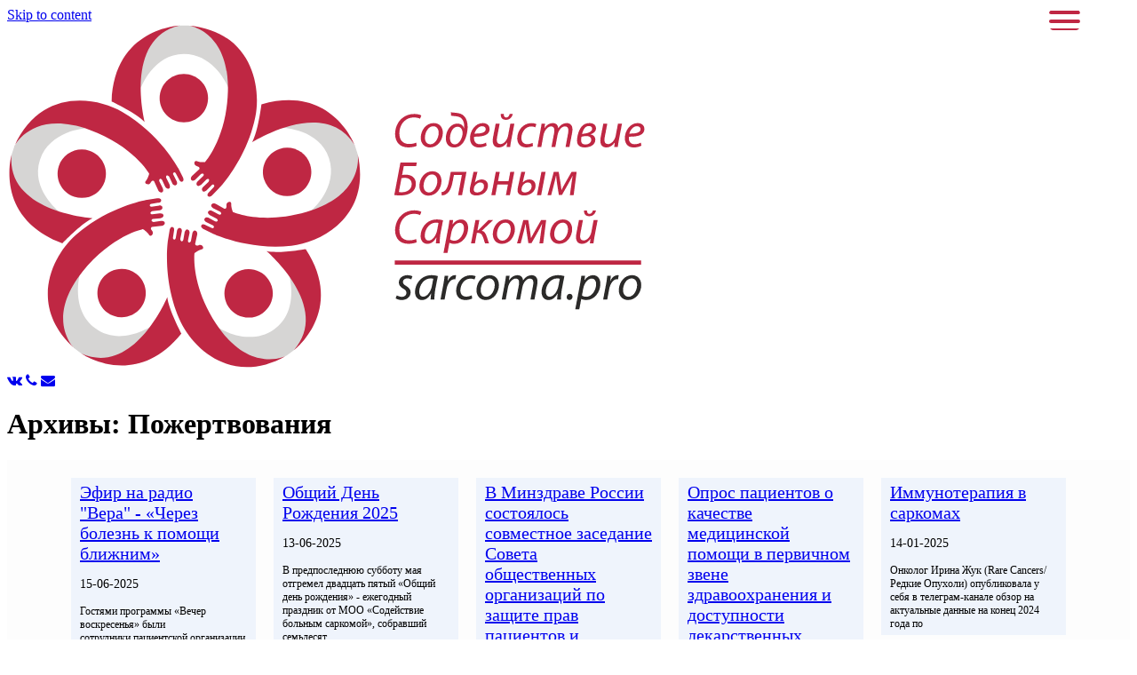

--- FILE ---
content_type: text/html; charset=UTF-8
request_url: https://sarcoma.pro/donations/
body_size: 98098
content:
<!DOCTYPE html>
<html lang="ru-RU">
<head>
<meta charset="UTF-8">
<meta name="viewport" content="width=device-width, initial-scale=1">
<link rel="profile" href="http://gmpg.org/xfn/11">
<link rel="pingback" href="https://sarcoma.pro/xmlrpc.php">
<script src="https://use.fontawesome.com/7ef126aced.js"></script>

<meta name='robots' content='index, follow, max-image-preview:large, max-snippet:-1, max-video-preview:-1' />
	<style>img:is([sizes="auto" i], [sizes^="auto," i]) { contain-intrinsic-size: 3000px 1500px }</style>
	
	<!-- This site is optimized with the Yoast SEO plugin v25.2 - https://yoast.com/wordpress/plugins/seo/ -->
	<title>Архив Пожертвования - Содействие больным саркомой</title>
	<link rel="canonical" href="https://sarcoma.pro/donations/" />
	<link rel="next" href="https://sarcoma.pro/donations/page/2/" />
	<meta property="og:locale" content="ru_RU" />
	<meta property="og:type" content="website" />
	<meta property="og:title" content="Архив Пожертвования - Содействие больным саркомой" />
	<meta property="og:url" content="https://sarcoma.pro/donations/" />
	<meta property="og:site_name" content="Содействие больным саркомой" />
	<meta name="twitter:card" content="summary_large_image" />
	<script type="application/ld+json" class="yoast-schema-graph">{"@context":"https://schema.org","@graph":[{"@type":"CollectionPage","@id":"https://sarcoma.pro/donations/","url":"https://sarcoma.pro/donations/","name":"Архив Пожертвования - Содействие больным саркомой","isPartOf":{"@id":"https://sarcoma.pro/#website"},"breadcrumb":{"@id":"https://sarcoma.pro/donations/#breadcrumb"},"inLanguage":"ru-RU"},{"@type":"BreadcrumbList","@id":"https://sarcoma.pro/donations/#breadcrumb","itemListElement":[{"@type":"ListItem","position":1,"name":"Главная","item":"https://sarcoma.pro/"},{"@type":"ListItem","position":2,"name":"Пожертвования"}]},{"@type":"WebSite","@id":"https://sarcoma.pro/#website","url":"https://sarcoma.pro/","name":"Содействие больным саркомой","description":"","publisher":{"@id":"https://sarcoma.pro/#organization"},"potentialAction":[{"@type":"SearchAction","target":{"@type":"EntryPoint","urlTemplate":"https://sarcoma.pro/?s={search_term_string}"},"query-input":{"@type":"PropertyValueSpecification","valueRequired":true,"valueName":"search_term_string"}}],"inLanguage":"ru-RU"},{"@type":"Organization","@id":"https://sarcoma.pro/#organization","name":"Содействие больным саркомой","url":"https://sarcoma.pro/","logo":{"@type":"ImageObject","inLanguage":"ru-RU","@id":"https://sarcoma.pro/#/schema/logo/image/","url":"https://sarcoma.pro/wp-content/uploads/2018/10/Logotip_sarcoma_pro.png","contentUrl":"https://sarcoma.pro/wp-content/uploads/2018/10/Logotip_sarcoma_pro.png","width":1511,"height":903,"caption":"Содействие больным саркомой"},"image":{"@id":"https://sarcoma.pro/#/schema/logo/image/"},"sameAs":["https://www.facebook.com/SarcomaPro"]}]}</script>
	<!-- / Yoast SEO plugin. -->


<link rel="alternate" type="application/rss+xml" title="Содействие больным саркомой &raquo; Лента" href="https://sarcoma.pro/feed/" />
<link rel="alternate" type="application/rss+xml" title="Содействие больным саркомой &raquo; Лента комментариев" href="https://sarcoma.pro/comments/feed/" />
<link rel="alternate" type="application/rss+xml" title="Содействие больным саркомой &raquo; Лента записей типа &laquo;Пожертвования&raquo;" href="https://sarcoma.pro/donations/feed/" />
<script type="text/javascript">
/* <![CDATA[ */
window._wpemojiSettings = {"baseUrl":"https:\/\/s.w.org\/images\/core\/emoji\/15.0.3\/72x72\/","ext":".png","svgUrl":"https:\/\/s.w.org\/images\/core\/emoji\/15.0.3\/svg\/","svgExt":".svg","source":{"concatemoji":"https:\/\/sarcoma.pro\/wp-includes\/js\/wp-emoji-release.min.js?ver=ab4192b3c68a0c9d9f3a235f34fea34c"}};
/*! This file is auto-generated */
!function(i,n){var o,s,e;function c(e){try{var t={supportTests:e,timestamp:(new Date).valueOf()};sessionStorage.setItem(o,JSON.stringify(t))}catch(e){}}function p(e,t,n){e.clearRect(0,0,e.canvas.width,e.canvas.height),e.fillText(t,0,0);var t=new Uint32Array(e.getImageData(0,0,e.canvas.width,e.canvas.height).data),r=(e.clearRect(0,0,e.canvas.width,e.canvas.height),e.fillText(n,0,0),new Uint32Array(e.getImageData(0,0,e.canvas.width,e.canvas.height).data));return t.every(function(e,t){return e===r[t]})}function u(e,t,n){switch(t){case"flag":return n(e,"\ud83c\udff3\ufe0f\u200d\u26a7\ufe0f","\ud83c\udff3\ufe0f\u200b\u26a7\ufe0f")?!1:!n(e,"\ud83c\uddfa\ud83c\uddf3","\ud83c\uddfa\u200b\ud83c\uddf3")&&!n(e,"\ud83c\udff4\udb40\udc67\udb40\udc62\udb40\udc65\udb40\udc6e\udb40\udc67\udb40\udc7f","\ud83c\udff4\u200b\udb40\udc67\u200b\udb40\udc62\u200b\udb40\udc65\u200b\udb40\udc6e\u200b\udb40\udc67\u200b\udb40\udc7f");case"emoji":return!n(e,"\ud83d\udc26\u200d\u2b1b","\ud83d\udc26\u200b\u2b1b")}return!1}function f(e,t,n){var r="undefined"!=typeof WorkerGlobalScope&&self instanceof WorkerGlobalScope?new OffscreenCanvas(300,150):i.createElement("canvas"),a=r.getContext("2d",{willReadFrequently:!0}),o=(a.textBaseline="top",a.font="600 32px Arial",{});return e.forEach(function(e){o[e]=t(a,e,n)}),o}function t(e){var t=i.createElement("script");t.src=e,t.defer=!0,i.head.appendChild(t)}"undefined"!=typeof Promise&&(o="wpEmojiSettingsSupports",s=["flag","emoji"],n.supports={everything:!0,everythingExceptFlag:!0},e=new Promise(function(e){i.addEventListener("DOMContentLoaded",e,{once:!0})}),new Promise(function(t){var n=function(){try{var e=JSON.parse(sessionStorage.getItem(o));if("object"==typeof e&&"number"==typeof e.timestamp&&(new Date).valueOf()<e.timestamp+604800&&"object"==typeof e.supportTests)return e.supportTests}catch(e){}return null}();if(!n){if("undefined"!=typeof Worker&&"undefined"!=typeof OffscreenCanvas&&"undefined"!=typeof URL&&URL.createObjectURL&&"undefined"!=typeof Blob)try{var e="postMessage("+f.toString()+"("+[JSON.stringify(s),u.toString(),p.toString()].join(",")+"));",r=new Blob([e],{type:"text/javascript"}),a=new Worker(URL.createObjectURL(r),{name:"wpTestEmojiSupports"});return void(a.onmessage=function(e){c(n=e.data),a.terminate(),t(n)})}catch(e){}c(n=f(s,u,p))}t(n)}).then(function(e){for(var t in e)n.supports[t]=e[t],n.supports.everything=n.supports.everything&&n.supports[t],"flag"!==t&&(n.supports.everythingExceptFlag=n.supports.everythingExceptFlag&&n.supports[t]);n.supports.everythingExceptFlag=n.supports.everythingExceptFlag&&!n.supports.flag,n.DOMReady=!1,n.readyCallback=function(){n.DOMReady=!0}}).then(function(){return e}).then(function(){var e;n.supports.everything||(n.readyCallback(),(e=n.source||{}).concatemoji?t(e.concatemoji):e.wpemoji&&e.twemoji&&(t(e.twemoji),t(e.wpemoji)))}))}((window,document),window._wpemojiSettings);
/* ]]> */
</script>
<style id='wp-emoji-styles-inline-css' type='text/css'>

	img.wp-smiley, img.emoji {
		display: inline !important;
		border: none !important;
		box-shadow: none !important;
		height: 1em !important;
		width: 1em !important;
		margin: 0 0.07em !important;
		vertical-align: -0.1em !important;
		background: none !important;
		padding: 0 !important;
	}
</style>
<link rel='stylesheet' id='wp-block-library-css' href='https://sarcoma.pro/wp-includes/css/dist/block-library/style.min.css?ver=ab4192b3c68a0c9d9f3a235f34fea34c' type='text/css' media='all' />
<link rel='stylesheet' id='wp-components-css' href='https://sarcoma.pro/wp-includes/css/dist/components/style.min.css?ver=ab4192b3c68a0c9d9f3a235f34fea34c' type='text/css' media='all' />
<link rel='stylesheet' id='wp-preferences-css' href='https://sarcoma.pro/wp-includes/css/dist/preferences/style.min.css?ver=ab4192b3c68a0c9d9f3a235f34fea34c' type='text/css' media='all' />
<link rel='stylesheet' id='wp-block-editor-css' href='https://sarcoma.pro/wp-includes/css/dist/block-editor/style.min.css?ver=ab4192b3c68a0c9d9f3a235f34fea34c' type='text/css' media='all' />
<link rel='stylesheet' id='wp-reusable-blocks-css' href='https://sarcoma.pro/wp-includes/css/dist/reusable-blocks/style.min.css?ver=ab4192b3c68a0c9d9f3a235f34fea34c' type='text/css' media='all' />
<link rel='stylesheet' id='wp-patterns-css' href='https://sarcoma.pro/wp-includes/css/dist/patterns/style.min.css?ver=ab4192b3c68a0c9d9f3a235f34fea34c' type='text/css' media='all' />
<link rel='stylesheet' id='wp-editor-css' href='https://sarcoma.pro/wp-includes/css/dist/editor/style.min.css?ver=ab4192b3c68a0c9d9f3a235f34fea34c' type='text/css' media='all' />
<link rel='stylesheet' id='algori_pdf_viewer-cgb-style-css-css' href='https://sarcoma.pro/wp-content/plugins/algori-pdf-viewer/dist/blocks.style.build.css' type='text/css' media='all' />
<style id='classic-theme-styles-inline-css' type='text/css'>
/*! This file is auto-generated */
.wp-block-button__link{color:#fff;background-color:#32373c;border-radius:9999px;box-shadow:none;text-decoration:none;padding:calc(.667em + 2px) calc(1.333em + 2px);font-size:1.125em}.wp-block-file__button{background:#32373c;color:#fff;text-decoration:none}
</style>
<style id='global-styles-inline-css' type='text/css'>
:root{--wp--preset--aspect-ratio--square: 1;--wp--preset--aspect-ratio--4-3: 4/3;--wp--preset--aspect-ratio--3-4: 3/4;--wp--preset--aspect-ratio--3-2: 3/2;--wp--preset--aspect-ratio--2-3: 2/3;--wp--preset--aspect-ratio--16-9: 16/9;--wp--preset--aspect-ratio--9-16: 9/16;--wp--preset--color--black: #000000;--wp--preset--color--cyan-bluish-gray: #abb8c3;--wp--preset--color--white: #ffffff;--wp--preset--color--pale-pink: #f78da7;--wp--preset--color--vivid-red: #cf2e2e;--wp--preset--color--luminous-vivid-orange: #ff6900;--wp--preset--color--luminous-vivid-amber: #fcb900;--wp--preset--color--light-green-cyan: #7bdcb5;--wp--preset--color--vivid-green-cyan: #00d084;--wp--preset--color--pale-cyan-blue: #8ed1fc;--wp--preset--color--vivid-cyan-blue: #0693e3;--wp--preset--color--vivid-purple: #9b51e0;--wp--preset--gradient--vivid-cyan-blue-to-vivid-purple: linear-gradient(135deg,rgba(6,147,227,1) 0%,rgb(155,81,224) 100%);--wp--preset--gradient--light-green-cyan-to-vivid-green-cyan: linear-gradient(135deg,rgb(122,220,180) 0%,rgb(0,208,130) 100%);--wp--preset--gradient--luminous-vivid-amber-to-luminous-vivid-orange: linear-gradient(135deg,rgba(252,185,0,1) 0%,rgba(255,105,0,1) 100%);--wp--preset--gradient--luminous-vivid-orange-to-vivid-red: linear-gradient(135deg,rgba(255,105,0,1) 0%,rgb(207,46,46) 100%);--wp--preset--gradient--very-light-gray-to-cyan-bluish-gray: linear-gradient(135deg,rgb(238,238,238) 0%,rgb(169,184,195) 100%);--wp--preset--gradient--cool-to-warm-spectrum: linear-gradient(135deg,rgb(74,234,220) 0%,rgb(151,120,209) 20%,rgb(207,42,186) 40%,rgb(238,44,130) 60%,rgb(251,105,98) 80%,rgb(254,248,76) 100%);--wp--preset--gradient--blush-light-purple: linear-gradient(135deg,rgb(255,206,236) 0%,rgb(152,150,240) 100%);--wp--preset--gradient--blush-bordeaux: linear-gradient(135deg,rgb(254,205,165) 0%,rgb(254,45,45) 50%,rgb(107,0,62) 100%);--wp--preset--gradient--luminous-dusk: linear-gradient(135deg,rgb(255,203,112) 0%,rgb(199,81,192) 50%,rgb(65,88,208) 100%);--wp--preset--gradient--pale-ocean: linear-gradient(135deg,rgb(255,245,203) 0%,rgb(182,227,212) 50%,rgb(51,167,181) 100%);--wp--preset--gradient--electric-grass: linear-gradient(135deg,rgb(202,248,128) 0%,rgb(113,206,126) 100%);--wp--preset--gradient--midnight: linear-gradient(135deg,rgb(2,3,129) 0%,rgb(40,116,252) 100%);--wp--preset--font-size--small: 13px;--wp--preset--font-size--medium: 20px;--wp--preset--font-size--large: 36px;--wp--preset--font-size--x-large: 42px;--wp--preset--spacing--20: 0.44rem;--wp--preset--spacing--30: 0.67rem;--wp--preset--spacing--40: 1rem;--wp--preset--spacing--50: 1.5rem;--wp--preset--spacing--60: 2.25rem;--wp--preset--spacing--70: 3.38rem;--wp--preset--spacing--80: 5.06rem;--wp--preset--shadow--natural: 6px 6px 9px rgba(0, 0, 0, 0.2);--wp--preset--shadow--deep: 12px 12px 50px rgba(0, 0, 0, 0.4);--wp--preset--shadow--sharp: 6px 6px 0px rgba(0, 0, 0, 0.2);--wp--preset--shadow--outlined: 6px 6px 0px -3px rgba(255, 255, 255, 1), 6px 6px rgba(0, 0, 0, 1);--wp--preset--shadow--crisp: 6px 6px 0px rgba(0, 0, 0, 1);}:where(.is-layout-flex){gap: 0.5em;}:where(.is-layout-grid){gap: 0.5em;}body .is-layout-flex{display: flex;}.is-layout-flex{flex-wrap: wrap;align-items: center;}.is-layout-flex > :is(*, div){margin: 0;}body .is-layout-grid{display: grid;}.is-layout-grid > :is(*, div){margin: 0;}:where(.wp-block-columns.is-layout-flex){gap: 2em;}:where(.wp-block-columns.is-layout-grid){gap: 2em;}:where(.wp-block-post-template.is-layout-flex){gap: 1.25em;}:where(.wp-block-post-template.is-layout-grid){gap: 1.25em;}.has-black-color{color: var(--wp--preset--color--black) !important;}.has-cyan-bluish-gray-color{color: var(--wp--preset--color--cyan-bluish-gray) !important;}.has-white-color{color: var(--wp--preset--color--white) !important;}.has-pale-pink-color{color: var(--wp--preset--color--pale-pink) !important;}.has-vivid-red-color{color: var(--wp--preset--color--vivid-red) !important;}.has-luminous-vivid-orange-color{color: var(--wp--preset--color--luminous-vivid-orange) !important;}.has-luminous-vivid-amber-color{color: var(--wp--preset--color--luminous-vivid-amber) !important;}.has-light-green-cyan-color{color: var(--wp--preset--color--light-green-cyan) !important;}.has-vivid-green-cyan-color{color: var(--wp--preset--color--vivid-green-cyan) !important;}.has-pale-cyan-blue-color{color: var(--wp--preset--color--pale-cyan-blue) !important;}.has-vivid-cyan-blue-color{color: var(--wp--preset--color--vivid-cyan-blue) !important;}.has-vivid-purple-color{color: var(--wp--preset--color--vivid-purple) !important;}.has-black-background-color{background-color: var(--wp--preset--color--black) !important;}.has-cyan-bluish-gray-background-color{background-color: var(--wp--preset--color--cyan-bluish-gray) !important;}.has-white-background-color{background-color: var(--wp--preset--color--white) !important;}.has-pale-pink-background-color{background-color: var(--wp--preset--color--pale-pink) !important;}.has-vivid-red-background-color{background-color: var(--wp--preset--color--vivid-red) !important;}.has-luminous-vivid-orange-background-color{background-color: var(--wp--preset--color--luminous-vivid-orange) !important;}.has-luminous-vivid-amber-background-color{background-color: var(--wp--preset--color--luminous-vivid-amber) !important;}.has-light-green-cyan-background-color{background-color: var(--wp--preset--color--light-green-cyan) !important;}.has-vivid-green-cyan-background-color{background-color: var(--wp--preset--color--vivid-green-cyan) !important;}.has-pale-cyan-blue-background-color{background-color: var(--wp--preset--color--pale-cyan-blue) !important;}.has-vivid-cyan-blue-background-color{background-color: var(--wp--preset--color--vivid-cyan-blue) !important;}.has-vivid-purple-background-color{background-color: var(--wp--preset--color--vivid-purple) !important;}.has-black-border-color{border-color: var(--wp--preset--color--black) !important;}.has-cyan-bluish-gray-border-color{border-color: var(--wp--preset--color--cyan-bluish-gray) !important;}.has-white-border-color{border-color: var(--wp--preset--color--white) !important;}.has-pale-pink-border-color{border-color: var(--wp--preset--color--pale-pink) !important;}.has-vivid-red-border-color{border-color: var(--wp--preset--color--vivid-red) !important;}.has-luminous-vivid-orange-border-color{border-color: var(--wp--preset--color--luminous-vivid-orange) !important;}.has-luminous-vivid-amber-border-color{border-color: var(--wp--preset--color--luminous-vivid-amber) !important;}.has-light-green-cyan-border-color{border-color: var(--wp--preset--color--light-green-cyan) !important;}.has-vivid-green-cyan-border-color{border-color: var(--wp--preset--color--vivid-green-cyan) !important;}.has-pale-cyan-blue-border-color{border-color: var(--wp--preset--color--pale-cyan-blue) !important;}.has-vivid-cyan-blue-border-color{border-color: var(--wp--preset--color--vivid-cyan-blue) !important;}.has-vivid-purple-border-color{border-color: var(--wp--preset--color--vivid-purple) !important;}.has-vivid-cyan-blue-to-vivid-purple-gradient-background{background: var(--wp--preset--gradient--vivid-cyan-blue-to-vivid-purple) !important;}.has-light-green-cyan-to-vivid-green-cyan-gradient-background{background: var(--wp--preset--gradient--light-green-cyan-to-vivid-green-cyan) !important;}.has-luminous-vivid-amber-to-luminous-vivid-orange-gradient-background{background: var(--wp--preset--gradient--luminous-vivid-amber-to-luminous-vivid-orange) !important;}.has-luminous-vivid-orange-to-vivid-red-gradient-background{background: var(--wp--preset--gradient--luminous-vivid-orange-to-vivid-red) !important;}.has-very-light-gray-to-cyan-bluish-gray-gradient-background{background: var(--wp--preset--gradient--very-light-gray-to-cyan-bluish-gray) !important;}.has-cool-to-warm-spectrum-gradient-background{background: var(--wp--preset--gradient--cool-to-warm-spectrum) !important;}.has-blush-light-purple-gradient-background{background: var(--wp--preset--gradient--blush-light-purple) !important;}.has-blush-bordeaux-gradient-background{background: var(--wp--preset--gradient--blush-bordeaux) !important;}.has-luminous-dusk-gradient-background{background: var(--wp--preset--gradient--luminous-dusk) !important;}.has-pale-ocean-gradient-background{background: var(--wp--preset--gradient--pale-ocean) !important;}.has-electric-grass-gradient-background{background: var(--wp--preset--gradient--electric-grass) !important;}.has-midnight-gradient-background{background: var(--wp--preset--gradient--midnight) !important;}.has-small-font-size{font-size: var(--wp--preset--font-size--small) !important;}.has-medium-font-size{font-size: var(--wp--preset--font-size--medium) !important;}.has-large-font-size{font-size: var(--wp--preset--font-size--large) !important;}.has-x-large-font-size{font-size: var(--wp--preset--font-size--x-large) !important;}
:where(.wp-block-post-template.is-layout-flex){gap: 1.25em;}:where(.wp-block-post-template.is-layout-grid){gap: 1.25em;}
:where(.wp-block-columns.is-layout-flex){gap: 2em;}:where(.wp-block-columns.is-layout-grid){gap: 2em;}
:root :where(.wp-block-pullquote){font-size: 1.5em;line-height: 1.6;}
</style>
<link rel='stylesheet' id='contact-form-7-css' href='https://sarcoma.pro/wp-content/plugins/contact-form-7/includes/css/styles.css?ver=6.0.6' type='text/css' media='all' />
<link rel='stylesheet' id='da-frontend-css' href='https://sarcoma.pro/wp-content/plugins/download-attachments/css/frontend.css?ver=1.3.1' type='text/css' media='all' />
<style id='responsive-menu-inline-css' type='text/css'>
/** This file is major component of this plugin so please don't try to edit here. */
#rmp_menu_trigger-2002 {
  width: 35px;
  height: 24px;
  position: absolute;
  top: 10px;
  border-radius: 5px;
  display: none;
  text-decoration: none;
  right: 5%;
  background: transparent;
  transition: transform 0.5s, background-color 0.5s;
}
#rmp_menu_trigger-2002 .rmp-trigger-box {
  width: 35px;
  color: #ffffff;
}
#rmp_menu_trigger-2002 .rmp-trigger-icon-active, #rmp_menu_trigger-2002 .rmp-trigger-text-open {
  display: none;
}
#rmp_menu_trigger-2002.is-active .rmp-trigger-icon-active, #rmp_menu_trigger-2002.is-active .rmp-trigger-text-open {
  display: inline;
}
#rmp_menu_trigger-2002.is-active .rmp-trigger-icon-inactive, #rmp_menu_trigger-2002.is-active .rmp-trigger-text {
  display: none;
}
#rmp_menu_trigger-2002 .rmp-trigger-label {
  color: #ffffff;
  pointer-events: none;
  line-height: 13px;
  font-family: inherit;
  font-size: 14px;
  display: inline;
  text-transform: inherit;
}
#rmp_menu_trigger-2002 .rmp-trigger-label.rmp-trigger-label-top {
  display: block;
  margin-bottom: 12px;
}
#rmp_menu_trigger-2002 .rmp-trigger-label.rmp-trigger-label-bottom {
  display: block;
  margin-top: 12px;
}
#rmp_menu_trigger-2002 .responsive-menu-pro-inner {
  display: block;
}
#rmp_menu_trigger-2002 .rmp-trigger-icon-inactive .rmp-font-icon {
  color: #bf2743;
}
#rmp_menu_trigger-2002 .responsive-menu-pro-inner, #rmp_menu_trigger-2002 .responsive-menu-pro-inner::before, #rmp_menu_trigger-2002 .responsive-menu-pro-inner::after {
  width: 35px;
  height: 4px;
  background-color: #bf2743;
  border-radius: 4px;
  position: absolute;
}
#rmp_menu_trigger-2002 .rmp-trigger-icon-active .rmp-font-icon {
  color: #bf2743;
}
#rmp_menu_trigger-2002.is-active .responsive-menu-pro-inner, #rmp_menu_trigger-2002.is-active .responsive-menu-pro-inner::before, #rmp_menu_trigger-2002.is-active .responsive-menu-pro-inner::after {
  background-color: #bf2743;
}
#rmp_menu_trigger-2002:hover .rmp-trigger-icon-inactive .rmp-font-icon {
  color: #bf2743;
}
#rmp_menu_trigger-2002:not(.is-active):hover .responsive-menu-pro-inner, #rmp_menu_trigger-2002:not(.is-active):hover .responsive-menu-pro-inner::before, #rmp_menu_trigger-2002:not(.is-active):hover .responsive-menu-pro-inner::after {
  background-color: #bf2743;
}
#rmp_menu_trigger-2002 .responsive-menu-pro-inner::before {
  top: 10px;
}
#rmp_menu_trigger-2002 .responsive-menu-pro-inner::after {
  bottom: 10px;
}
#rmp_menu_trigger-2002.is-active .responsive-menu-pro-inner::after {
  bottom: 0;
}
/* Hamburger menu styling */
@media screen and (max-width: 8000px) {
  /** Menu Title Style */
  /** Menu Additional Content Style */
  .main-navigation {
    display: none !important;
  }
  #rmp_menu_trigger-2002 {
    display: block;
  }
  #rmp-container-2002 {
    position: fixed;
    top: 0;
    margin: 0;
    transition: transform 0.5s;
    overflow: auto;
    display: block;
    width: 35%;
    min-width: 320px;
    background-color: #fdfdfd;
    background-image: url("");
    height: 100%;
    right: 0;
    padding-top: 0px;
    padding-left: 0px;
    padding-bottom: 0px;
    padding-right: 0px;
  }
  #rmp-menu-wrap-2002 {
    padding-top: 0px;
    padding-left: 0px;
    padding-bottom: 0px;
    padding-right: 0px;
    background-color: #fdfdfd;
  }
  #rmp-menu-wrap-2002 .rmp-menu, #rmp-menu-wrap-2002 .rmp-submenu {
    width: 100%;
    box-sizing: border-box;
    margin: 0;
    padding: 0;
  }
  #rmp-menu-wrap-2002 .rmp-submenu-depth-1 .rmp-menu-item-link {
    padding-left: 10%;
  }
  #rmp-menu-wrap-2002 .rmp-submenu-depth-2 .rmp-menu-item-link {
    padding-left: 15%;
  }
  #rmp-menu-wrap-2002 .rmp-submenu-depth-3 .rmp-menu-item-link {
    padding-left: 20%;
  }
  #rmp-menu-wrap-2002 .rmp-submenu-depth-4 .rmp-menu-item-link {
    padding-left: 25%;
  }
  #rmp-menu-wrap-2002 .rmp-submenu.rmp-submenu-open {
    display: block;
  }
  #rmp-menu-wrap-2002 .rmp-menu-item {
    width: 100%;
    list-style: none;
    margin: 0;
  }
  #rmp-menu-wrap-2002 .rmp-menu-item-link {
    height: 40px;
    line-height: 40px;
    font-size: 15px;
    border-bottom: 1px solid #fdfdfd;
    font-family: inherit;
    color: #263238;
    text-align: left;
    background-color: #fdfdfd;
    font-weight: normal;
    letter-spacing: 0px;
    display: block;
    box-sizing: border-box;
    width: 100%;
    text-decoration: none;
    position: relative;
    overflow: hidden;
    transition: background-color 0.5s, border-color 0.5s, 0.5s;
    padding: 0 5%;
    padding-right: 50px;
  }
  #rmp-menu-wrap-2002 .rmp-menu-item-link:after, #rmp-menu-wrap-2002 .rmp-menu-item-link:before {
    display: none;
  }
  #rmp-menu-wrap-2002 .rmp-menu-item-link:hover, #rmp-menu-wrap-2002 .rmp-menu-item-link:focus {
    color: #263238;
    border-color: #fdfdfd;
    background-color: #ffcfd8;
  }
  #rmp-menu-wrap-2002 .rmp-menu-item-link:focus {
    outline: none;
    border-color: unset;
    box-shadow: unset;
  }
  #rmp-menu-wrap-2002 .rmp-menu-item-link .rmp-font-icon {
    height: 40px;
    line-height: 40px;
    margin-right: 10px;
    font-size: 15px;
  }
  #rmp-menu-wrap-2002 .rmp-menu-current-item .rmp-menu-item-link {
    color: #263238;
    border-color: #fdfdfd;
    background-color: #ffcfd8;
  }
  #rmp-menu-wrap-2002 .rmp-menu-current-item .rmp-menu-item-link:hover, #rmp-menu-wrap-2002 .rmp-menu-current-item .rmp-menu-item-link:focus {
    color: #263238;
    border-color: #fdfdfd;
    background-color: #ffcfd8;
  }
  #rmp-menu-wrap-2002 .rmp-menu-subarrow {
    position: absolute;
    top: 0;
    bottom: 0;
    text-align: center;
    overflow: hidden;
    background-size: cover;
    overflow: hidden;
    right: 0;
    border-left-style: solid;
    border-left-color: #fdfdfd;
    border-left-width: 1px;
    height: 40px;
    width: 40px;
    color: #263238;
    background-color: #fdfdfd;
  }
  #rmp-menu-wrap-2002 .rmp-menu-subarrow svg {
    fill: #263238;
  }
  #rmp-menu-wrap-2002 .rmp-menu-subarrow:hover {
    color: #263238;
    border-color: #ffced7;
    background-color: #ffced7;
  }
  #rmp-menu-wrap-2002 .rmp-menu-subarrow:hover svg {
    fill: #263238;
  }
  #rmp-menu-wrap-2002 .rmp-menu-subarrow .rmp-font-icon {
    margin-right: unset;
  }
  #rmp-menu-wrap-2002 .rmp-menu-subarrow * {
    vertical-align: middle;
    line-height: 40px;
  }
  #rmp-menu-wrap-2002 .rmp-menu-subarrow-active {
    display: block;
    background-size: cover;
    color: #263238;
    border-color: #fdfdfd;
    background-color: #fdfdfd;
  }
  #rmp-menu-wrap-2002 .rmp-menu-subarrow-active svg {
    fill: #263238;
  }
  #rmp-menu-wrap-2002 .rmp-menu-subarrow-active:hover {
    color: #263238;
    border-color: #ffced7;
    background-color: #ffced7;
  }
  #rmp-menu-wrap-2002 .rmp-menu-subarrow-active:hover svg {
    fill: #263238;
  }
  #rmp-menu-wrap-2002 .rmp-submenu {
    display: none;
  }
  #rmp-menu-wrap-2002 .rmp-submenu .rmp-menu-item-link {
    height: 40px;
    line-height: 40px;
    letter-spacing: 0px;
    font-size: 15px;
    border-bottom: 1px solid #fdfdfd;
    font-family: inherit;
    font-weight: normal;
    color: #263238;
    text-align: left;
    background-color: #fdfdfd;
  }
  #rmp-menu-wrap-2002 .rmp-submenu .rmp-menu-item-link:hover, #rmp-menu-wrap-2002 .rmp-submenu .rmp-menu-item-link:focus {
    color: #263238;
    border-color: #fdfdfd;
    background-color: #ffcfd8;
  }
  #rmp-menu-wrap-2002 .rmp-submenu .rmp-menu-current-item .rmp-menu-item-link {
    color: #263238;
    border-color: #fdfdfd;
    background-color: #ffcfd8;
  }
  #rmp-menu-wrap-2002 .rmp-submenu .rmp-menu-current-item .rmp-menu-item-link:hover, #rmp-menu-wrap-2002 .rmp-submenu .rmp-menu-current-item .rmp-menu-item-link:focus {
    color: #263238;
    border-color: #fdfdfd;
    background-color: #ffcfd8;
  }
  #rmp-menu-wrap-2002 .rmp-submenu .rmp-menu-subarrow {
    right: 0;
    border-right: unset;
    border-left-style: solid;
    border-left-color: #1d4354;
    border-left-width: 0px;
    height: 39px;
    line-height: 39px;
    width: 40px;
    color: #fff;
    background-color: inherit;
  }
  #rmp-menu-wrap-2002 .rmp-submenu .rmp-menu-subarrow:hover {
    color: #fff;
    border-color: #3f3f3f;
    background-color: inherit;
  }
  #rmp-menu-wrap-2002 .rmp-submenu .rmp-menu-subarrow-active {
    color: #fff;
    border-color: #1d4354;
    background-color: inherit;
  }
  #rmp-menu-wrap-2002 .rmp-submenu .rmp-menu-subarrow-active:hover {
    color: #fff;
    border-color: #3f3f3f;
    background-color: inherit;
  }
  #rmp-menu-wrap-2002 .rmp-menu-item-description {
    margin: 0;
    padding: 5px 5%;
    opacity: 0.8;
    color: #263238;
  }
  #rmp-search-box-2002 {
    display: block;
    padding-top: 0px;
    padding-left: 5%;
    padding-bottom: 0px;
    padding-right: 5%;
  }
  #rmp-search-box-2002 .rmp-search-form {
    margin: 0;
  }
  #rmp-search-box-2002 .rmp-search-box {
    background: #fdfdfd;
    border: 1px solid #dadada;
    color: #263238;
    width: 100%;
    padding: 0 5%;
    border-radius: 30px;
    height: 45px;
    -webkit-appearance: none;
  }
  #rmp-search-box-2002 .rmp-search-box::placeholder {
    color: #c7c7cd;
  }
  #rmp-search-box-2002 .rmp-search-box:focus {
    background-color: #fdfdfd;
    outline: 2px solid #dadada;
    color: #263238;
  }
  #rmp-menu-title-2002 {
    background-color: #fdfdfd;
    color: #263238;
    text-align: left;
    font-size: 15px;
    padding-top: 10%;
    padding-left: 5%;
    padding-bottom: 0%;
    padding-right: 5%;
    font-weight: 400;
    transition: background-color 0.5s, border-color 0.5s, color 0.5s;
  }
  #rmp-menu-title-2002:hover {
    background-color: #fdfdfd;
    color: #263238;
  }
  #rmp-menu-title-2002 > .rmp-menu-title-link {
    color: #263238;
    width: 100%;
    background-color: unset;
    text-decoration: none;
  }
  #rmp-menu-title-2002 > .rmp-menu-title-link:hover {
    color: #263238;
  }
  #rmp-menu-title-2002 .rmp-font-icon {
    font-size: 15px;
  }
  #rmp-menu-additional-content-2002 {
    padding-top: 0px;
    padding-left: 5%;
    padding-bottom: 0px;
    padding-right: 5%;
    color: #263238;
    text-align: center;
    font-size: 16px;
  }
}
/**
This file contents common styling of menus.
*/
.rmp-container {
  display: none;
  visibility: visible;
  padding: 0px 0px 0px 0px;
  z-index: 99998;
  transition: all 0.3s;
  /** Scrolling bar in menu setting box **/
}
.rmp-container.rmp-fade-top, .rmp-container.rmp-fade-left, .rmp-container.rmp-fade-right, .rmp-container.rmp-fade-bottom {
  display: none;
}
.rmp-container.rmp-slide-left, .rmp-container.rmp-push-left {
  transform: translateX(-100%);
  -ms-transform: translateX(-100%);
  -webkit-transform: translateX(-100%);
  -moz-transform: translateX(-100%);
}
.rmp-container.rmp-slide-left.rmp-menu-open, .rmp-container.rmp-push-left.rmp-menu-open {
  transform: translateX(0);
  -ms-transform: translateX(0);
  -webkit-transform: translateX(0);
  -moz-transform: translateX(0);
}
.rmp-container.rmp-slide-right, .rmp-container.rmp-push-right {
  transform: translateX(100%);
  -ms-transform: translateX(100%);
  -webkit-transform: translateX(100%);
  -moz-transform: translateX(100%);
}
.rmp-container.rmp-slide-right.rmp-menu-open, .rmp-container.rmp-push-right.rmp-menu-open {
  transform: translateX(0);
  -ms-transform: translateX(0);
  -webkit-transform: translateX(0);
  -moz-transform: translateX(0);
}
.rmp-container.rmp-slide-top, .rmp-container.rmp-push-top {
  transform: translateY(-100%);
  -ms-transform: translateY(-100%);
  -webkit-transform: translateY(-100%);
  -moz-transform: translateY(-100%);
}
.rmp-container.rmp-slide-top.rmp-menu-open, .rmp-container.rmp-push-top.rmp-menu-open {
  transform: translateY(0);
  -ms-transform: translateY(0);
  -webkit-transform: translateY(0);
  -moz-transform: translateY(0);
}
.rmp-container.rmp-slide-bottom, .rmp-container.rmp-push-bottom {
  transform: translateY(100%);
  -ms-transform: translateY(100%);
  -webkit-transform: translateY(100%);
  -moz-transform: translateY(100%);
}
.rmp-container.rmp-slide-bottom.rmp-menu-open, .rmp-container.rmp-push-bottom.rmp-menu-open {
  transform: translateX(0);
  -ms-transform: translateX(0);
  -webkit-transform: translateX(0);
  -moz-transform: translateX(0);
}
.rmp-container::-webkit-scrollbar {
  width: 0px;
}
.rmp-container ::-webkit-scrollbar-track {
  box-shadow: inset 0 0 5px transparent;
}
.rmp-container ::-webkit-scrollbar-thumb {
  background: transparent;
}
.rmp-container ::-webkit-scrollbar-thumb:hover {
  background: transparent;
}
.rmp-container .rmp-menu-wrap .rmp-menu {
  transition: none;
  border-radius: 0;
  box-shadow: none;
  background: none;
  border: 0;
  bottom: auto;
  box-sizing: border-box;
  clip: auto;
  color: #666;
  display: block;
  float: none;
  font-family: inherit;
  font-size: 14px;
  height: auto;
  left: auto;
  line-height: 1.7;
  list-style-type: none;
  margin: 0;
  min-height: auto;
  max-height: none;
  opacity: 1;
  outline: none;
  overflow: visible;
  padding: 0;
  position: relative;
  pointer-events: auto;
  right: auto;
  text-align: left;
  text-decoration: none;
  text-indent: 0;
  text-transform: none;
  transform: none;
  top: auto;
  visibility: inherit;
  width: auto;
  word-wrap: break-word;
  white-space: normal;
}
.rmp-container .rmp-menu-additional-content {
  display: block;
  word-break: break-word;
}
.rmp-container .rmp-menu-title {
  display: flex;
  flex-direction: column;
}
.rmp-container .rmp-menu-title .rmp-menu-title-image {
  max-width: 100%;
  margin-bottom: 15px;
  display: block;
  margin: auto;
  margin-bottom: 15px;
}
button.rmp_menu_trigger {
  z-index: 999999;
  overflow: hidden;
  outline: none;
  border: 0;
  display: none;
  margin: 0;
  transition: transform 0.5s, background-color 0.5s;
  padding: 0;
}
button.rmp_menu_trigger .responsive-menu-pro-inner::before, button.rmp_menu_trigger .responsive-menu-pro-inner::after {
  content: "";
  display: block;
}
button.rmp_menu_trigger .responsive-menu-pro-inner::before {
  top: 10px;
}
button.rmp_menu_trigger .responsive-menu-pro-inner::after {
  bottom: 10px;
}
button.rmp_menu_trigger .rmp-trigger-box {
  width: 40px;
  display: inline-block;
  position: relative;
  pointer-events: none;
  vertical-align: super;
}
/*  Menu Trigger Boring Animation */
.rmp-menu-trigger-boring .responsive-menu-pro-inner {
  transition-property: none;
}
.rmp-menu-trigger-boring .responsive-menu-pro-inner::after, .rmp-menu-trigger-boring .responsive-menu-pro-inner::before {
  transition-property: none;
}
.rmp-menu-trigger-boring.is-active .responsive-menu-pro-inner {
  transform: rotate(45deg);
}
.rmp-menu-trigger-boring.is-active .responsive-menu-pro-inner:before {
  top: 0;
  opacity: 0;
}
.rmp-menu-trigger-boring.is-active .responsive-menu-pro-inner:after {
  bottom: 0;
  transform: rotate(-90deg);
}

</style>
<link rel='stylesheet' id='dashicons-css' href='https://sarcoma.pro/wp-includes/css/dashicons.min.css?ver=ab4192b3c68a0c9d9f3a235f34fea34c' type='text/css' media='all' />
<link rel='stylesheet' id='to-top-font-awesome-css' href='https://sarcoma.pro/wp-content/plugins/to-top/public/css/font-awesome/css/font-awesome.min.css?ver=4.5.0' type='text/css' media='all' />
<link rel='stylesheet' id='to-top-css' href='https://sarcoma.pro/wp-content/plugins/to-top/public/css/to-top-public.css?ver=2.5.5' type='text/css' media='all' />
<link rel='stylesheet' id='edition2107-style-css' href='https://sarcoma.pro/wp-content/themes/sarcoma/assets/css/style.css?ver=ab4192b3c68a0c9d9f3a235f34fea34c' type='text/css' media='all' />
<script type="text/javascript" src="https://sarcoma.pro/wp-content/plugins/wp-yandex-metrika/assets/YmEc.min.js?ver=1.2.1" id="wp-yandex-metrika_YmEc-js"></script>
<script type="text/javascript" id="wp-yandex-metrika_YmEc-js-after">
/* <![CDATA[ */
window.tmpwpym={datalayername:'dataLayer',counters:JSON.parse('[{"number":"22580821","webvisor":"1"}]'),targets:JSON.parse('[]')};
/* ]]> */
</script>
<script type="text/javascript" src="https://sarcoma.pro/wp-includes/js/jquery/jquery.min.js?ver=3.7.1" id="jquery-core-js"></script>
<script type="text/javascript" src="https://sarcoma.pro/wp-includes/js/jquery/jquery-migrate.min.js?ver=3.4.1" id="jquery-migrate-js"></script>
<script type="text/javascript" src="https://sarcoma.pro/wp-content/plugins/wp-yandex-metrika/assets/frontend.min.js?ver=1.2.1" id="wp-yandex-metrika_frontend-js"></script>
<script type="text/javascript" id="rmp_menu_scripts-js-extra">
/* <![CDATA[ */
var rmp_menu = {"ajaxURL":"https:\/\/sarcoma.pro\/wp-admin\/admin-ajax.php","wp_nonce":"2b40c74eae","menu":[{"menu_theme":"Default","theme_type":"default","theme_location_menu":"0","submenu_submenu_arrow_width":"40","submenu_submenu_arrow_width_unit":"px","submenu_submenu_arrow_height":"39","submenu_submenu_arrow_height_unit":"px","submenu_arrow_position":"right","submenu_sub_arrow_background_colour":"","submenu_sub_arrow_background_hover_colour":"","submenu_sub_arrow_background_colour_active":"","submenu_sub_arrow_background_hover_colour_active":"","submenu_sub_arrow_border_width":"","submenu_sub_arrow_border_width_unit":"px","submenu_sub_arrow_border_colour":"#1d4354","submenu_sub_arrow_border_hover_colour":"#3f3f3f","submenu_sub_arrow_border_colour_active":"#1d4354","submenu_sub_arrow_border_hover_colour_active":"#3f3f3f","submenu_sub_arrow_shape_colour":"#fff","submenu_sub_arrow_shape_hover_colour":"#fff","submenu_sub_arrow_shape_colour_active":"#fff","submenu_sub_arrow_shape_hover_colour_active":"#fff","use_header_bar":"off","header_bar_items_order":{"logo":"off","title":"on","additional content":"off","menu":"on","search":"off"},"header_bar_title":"Responsive Menu","header_bar_html_content":"","header_bar_logo":"","header_bar_logo_link":"","header_bar_logo_width":"","header_bar_logo_width_unit":"%","header_bar_logo_height":"","header_bar_logo_height_unit":"px","header_bar_height":"80","header_bar_height_unit":"px","header_bar_padding":{"top":"0px","right":"5%","bottom":"0px","left":"5%"},"header_bar_font":"","header_bar_font_size":"14","header_bar_font_size_unit":"px","header_bar_text_color":"#ffffff","header_bar_background_color":"#1d4354","header_bar_breakpoint":"8000","header_bar_position_type":"fixed","header_bar_adjust_page":"on","header_bar_scroll_enable":"off","header_bar_scroll_background_color":"#36bdf6","mobile_breakpoint":"600","tablet_breakpoint":"8000","transition_speed":"0.5","sub_menu_speed":"0.2","show_menu_on_page_load":"off","menu_disable_scrolling":"off","menu_overlay":"off","menu_overlay_colour":"rgba(0,0,0,0.7)","desktop_menu_width":"","desktop_menu_width_unit":"%","desktop_menu_positioning":"absolute","desktop_menu_side":"left","desktop_menu_to_hide":"","use_current_theme_location":"off","mega_menu":{"225":"off","227":"off","229":"off","228":"off","226":"off"},"desktop_submenu_open_animation":"none","desktop_submenu_open_animation_speed":"100ms","desktop_submenu_open_on_click":"off","desktop_menu_hide_and_show":"off","menu_name":"Default Menu","menu_to_use":"glavnoe-menyu","different_menu_for_mobile":"off","menu_to_use_in_mobile":"main-menu","use_mobile_menu":"on","use_tablet_menu":"on","use_desktop_menu":"off","menu_display_on":"shortcode","menu_to_hide":".main-navigation","submenu_descriptions_on":"off","custom_walker":"","menu_background_colour":"#fdfdfd","menu_depth":"5","smooth_scroll_on":"off","smooth_scroll_speed":"500","menu_font_icons":{"id":["225"],"icon":[""]},"menu_links_height":"40","menu_links_height_unit":"px","menu_links_line_height":"40","menu_links_line_height_unit":"px","menu_depth_0":"5","menu_depth_0_unit":"%","menu_font_size":"15","menu_font_size_unit":"px","menu_font":"","menu_font_weight":"normal","menu_text_alignment":"left","menu_text_letter_spacing":"","menu_word_wrap":"off","menu_link_colour":"#263238","menu_link_hover_colour":"#263238","menu_current_link_colour":"#263238","menu_current_link_hover_colour":"#263238","menu_item_background_colour":"#fdfdfd","menu_item_background_hover_colour":"#ffcfd8","menu_current_item_background_colour":"#ffcfd8","menu_current_item_background_hover_colour":"#ffcfd8","menu_border_width":"1","menu_border_width_unit":"px","menu_item_border_colour":"#fdfdfd","menu_item_border_colour_hover":"#fdfdfd","menu_current_item_border_colour":"#fdfdfd","menu_current_item_border_hover_colour":"#fdfdfd","submenu_links_height":"40","submenu_links_height_unit":"px","submenu_links_line_height":"40","submenu_links_line_height_unit":"px","menu_depth_side":"left","menu_depth_1":"10","menu_depth_1_unit":"%","menu_depth_2":"15","menu_depth_2_unit":"%","menu_depth_3":"20","menu_depth_3_unit":"%","menu_depth_4":"25","menu_depth_4_unit":"%","submenu_item_background_colour":"#fdfdfd","submenu_item_background_hover_colour":"#ffcfd8","submenu_current_item_background_colour":"#ffcfd8","submenu_current_item_background_hover_colour":"#ffcfd8","submenu_border_width":"1","submenu_border_width_unit":"px","submenu_item_border_colour":"#fdfdfd","submenu_item_border_colour_hover":"#fdfdfd","submenu_current_item_border_colour":"#fdfdfd","submenu_current_item_border_hover_colour":"#fdfdfd","submenu_font_size":"15","submenu_font_size_unit":"px","submenu_font":"","submenu_font_weight":"normal","submenu_text_letter_spacing":"","submenu_text_alignment":"left","submenu_link_colour":"#263238","submenu_link_hover_colour":"#263238","submenu_current_link_colour":"#263238","submenu_current_link_hover_colour":"#263238","inactive_arrow_shape":"<i class=\"fa fa-angle-down\"><\/i>","active_arrow_shape":"<i class=\"fa fa-angle-up\"><\/i>","inactive_arrow_font_icon":"","active_arrow_font_icon":"","inactive_arrow_image":"","active_arrow_image":"","submenu_arrow_width":"40","submenu_arrow_width_unit":"px","submenu_arrow_height":"40","submenu_arrow_height_unit":"px","arrow_position":"right","menu_sub_arrow_shape_colour":"#263238","menu_sub_arrow_shape_hover_colour":"#263238","menu_sub_arrow_shape_colour_active":"#263238","menu_sub_arrow_shape_hover_colour_active":"#263238","menu_sub_arrow_border_width":"1","menu_sub_arrow_border_width_unit":"px","menu_sub_arrow_border_colour":"#fdfdfd","menu_sub_arrow_border_hover_colour":"#ffced7","menu_sub_arrow_border_colour_active":"#fdfdfd","menu_sub_arrow_border_hover_colour_active":"#ffced7","menu_sub_arrow_background_colour":"#fdfdfd","menu_sub_arrow_background_hover_colour":"#ffced7","menu_sub_arrow_background_colour_active":"#fdfdfd","menu_sub_arrow_background_hover_colour_active":"#ffced7","fade_submenus":"off","fade_submenus_side":"left","fade_submenus_delay":"100","fade_submenus_speed":"500","use_slide_effect":"off","slide_effect_back_to_text":"Back","accordion_animation":"off","auto_expand_all_submenus":"off","auto_expand_current_submenus":"off","menu_item_click_to_trigger_submenu":"off","button_width":"35","button_width_unit":"px","button_height":"24","button_height_unit":"px","button_background_colour":"#fdfdfd","button_background_colour_hover":"#fdfdfd","button_background_colour_active":"#fdfdfd","toggle_button_border_radius":"5","button_transparent_background":"on","button_left_or_right":"right","button_position_type":"absolute","button_distance_from_side":"5","button_distance_from_side_unit":"%","button_top":"10","button_top_unit":"px","button_push_with_animation":"on","button_click_animation":"boring","button_line_margin":"6","button_line_margin_unit":"px","button_line_width":"35","button_line_width_unit":"px","button_line_height":"4","button_line_height_unit":"px","button_line_colour":"#bf2743","button_line_colour_hover":"#bf2743","button_line_colour_active":"#bf2743","button_font_icon":"","button_font_icon_when_clicked":"","button_image":"","button_image_when_clicked":"","button_title":"","button_title_open":"","button_title_position":"left","menu_container_columns":"","button_font":"","button_font_size":"14","button_font_size_unit":"px","button_title_line_height":"13","button_title_line_height_unit":"px","button_text_colour":"#ffffff","button_trigger_type_click":"on","button_trigger_type_hover":"off","button_click_trigger":"#responsive-menu-button","items_order":{"title":"on","menu":"on","search":"","additional content":"on"},"menu_title":"\u041e\u0441\u043d\u043e\u0432\u043d\u0430\u044f \u0446\u0435\u043b\u044c \u043d\u0430\u0448\u0435\u0439 \u041e\u0440\u0433\u0430\u043d\u0438\u0437\u0430\u0446\u0438\u0438 \u2013 \u043f\u043e\u0432\u044b\u0441\u0438\u0442\u044c \u043a\u0430\u0447\u0435\u0441\u0442\u0432\u043e \u0436\u0438\u0437\u043d\u0438 \u043e\u043d\u043a\u043e\u043b\u043e\u0433\u0438\u0447\u0435\u0441\u043a\u0438\u0445 \u0431\u043e\u043b\u044c\u043d\u044b\u0445 \u0438 \u0438\u0445 \u0431\u043b\u0438\u0437\u043a\u0438\u0445","menu_title_link":"http:\/\/sarcoma.pro","menu_title_link_location":"_self","menu_title_image":"","menu_title_font_icon":"","menu_title_section_padding":{"top":"10%","right":"5%","bottom":"0%","left":"5%"},"menu_title_background_colour":"#fdfdfd","menu_title_background_hover_colour":"#fdfdfd","menu_title_font_size":"15","menu_title_font_size_unit":"px","menu_title_alignment":"left","menu_title_font_weight":"400","menu_title_font_family":"","menu_title_colour":"#263238","menu_title_hover_colour":"#263238","menu_title_image_width":"","menu_title_image_width_unit":"%","menu_title_image_height":"","menu_title_image_height_unit":"px","menu_additional_content":"<div class=\"donate\"><a href=\"\/donation\">\u0421\u0434\u0435\u043b\u0430\u0442\u044c \u043f\u043e\u0436\u0435\u0440\u0442\u0432\u043e\u0432\u0430\u043d\u0438\u0435<\/a><\/div>\r\n<br>\r\n\u041c\u044b \u0432 \u0441\u043e\u0446\u0438\u0430\u043b\u044c\u043d\u044b\u0445 \u0441\u0435\u0442\u044f\u0445:<br>\r\n<a href=\"https:\/\/vk.com\/sarcomapro\">vk.com\/SarcomaPro<\/a><br>\r\n\u041d\u0430\u0448\u0430 \u043f\u043e\u0447\u0442\u0430: <a href=\"mailto:post@sarcoma.pro\">post@sarcoma.pro<\/a><br>\r\n\u0422\u0435\u043b\/\u0424\u0430\u043a\u0441: <a href=\"tel:+7 (925) 750-63-00\">+7 (925) 750-63-00<\/a>","menu_additional_section_padding":{"top":"0px","right":"5%","bottom":"0px","left":"5%"},"menu_additional_content_font_size":"16","menu_additional_content_font_size_unit":"px","menu_additional_content_alignment":"center","menu_additional_content_colour":"#263238","menu_search_box_text":"Search","menu_search_box_code":"","menu_search_section_padding":{"top":"0px","right":"5%","bottom":"0px","left":"5%"},"menu_search_box_height":"45","menu_search_box_height_unit":"px","menu_search_box_border_radius":"30","menu_search_box_text_colour":"#263238","menu_search_box_background_colour":"#fdfdfd","menu_search_box_placeholder_colour":"#c7c7cd","menu_search_box_border_colour":"#dadada","menu_section_padding":{"top":"0px","right":"0px","bottom":"0px","left":"0px"},"menu_width":"35","menu_width_unit":"%","menu_maximum_width":"","menu_maximum_width_unit":"px","menu_minimum_width":"320","menu_minimum_width_unit":"px","menu_auto_height":"off","menu_container_padding":{"top":"0px","right":"0px","bottom":"0px","left":"0px"},"menu_container_background_colour":"#fdfdfd","menu_background_image":"","animation_type":"push","menu_appear_from":"right","animation_speed":"0.5","page_wrapper":"","menu_close_on_body_click":"on","menu_close_on_scroll":"off","menu_close_on_link_click":"on","enable_touch_gestures":"off","hamburger_position_selector":"","menu_id":2002,"active_toggle_contents":"<i class=\"fa fa-angle-up\"><\/i>","inactive_toggle_contents":"<i class=\"fa fa-angle-down\"><\/i>"}]};
/* ]]> */
</script>
<script type="text/javascript" src="https://sarcoma.pro/wp-content/plugins/responsive-menu/v4.0.0/assets/js/rmp-menu.js?ver=4.5.1" id="rmp_menu_scripts-js"></script>
<script type="text/javascript" id="to-top-js-extra">
/* <![CDATA[ */
var to_top_options = {"scroll_offset":"100","icon_opacity":"50","style":"font-awesome-icon","icon_type":"dashicons-arrow-up-alt2","icon_color":"#ffffff","icon_bg_color":"#eeabb7","icon_size":"32","border_radius":"50","image":"http:\/\/sarcoma.pro\/wp-content\/plugins\/to-top\/admin\/images\/default.png","image_width":"65","image_alt":"","location":"bottom-right","margin_x":"25","margin_y":"25","show_on_admin":"0","enable_autohide":"1","autohide_time":"2","enable_hide_small_device":"0","small_device_max_width":"640","reset":"0"};
/* ]]> */
</script>
<script async type="text/javascript" src="https://sarcoma.pro/wp-content/plugins/to-top/public/js/to-top-public.js?ver=2.5.5" id="to-top-js"></script>
<link rel="https://api.w.org/" href="https://sarcoma.pro/wp-json/" /><link rel="EditURI" type="application/rsd+xml" title="RSD" href="https://sarcoma.pro/xmlrpc.php?rsd" />


                <script>
                    document.documentElement.classList.add("leyka-js");
                </script>
                <style>
                    :root {
                        --color-main: 		#1db318;
                        --color-main-dark: 	#1aa316;
                        --color-main-light: #acebaa;
                    }
                </style>

                <meta name="verification" content="f612c7d25f5690ad41496fcfdbf8d1" />        <!-- Yandex.Metrica counter -->
        <script type="text/javascript">
            (function (m, e, t, r, i, k, a) {
                m[i] = m[i] || function () {
                    (m[i].a = m[i].a || []).push(arguments)
                };
                m[i].l = 1 * new Date();
                k = e.createElement(t), a = e.getElementsByTagName(t)[0], k.async = 1, k.src = r, a.parentNode.insertBefore(k, a)
            })

            (window, document, "script", "https://mc.yandex.ru/metrika/tag.js", "ym");

            ym("22580821", "init", {
                clickmap: true,
                trackLinks: true,
                accurateTrackBounce: true,
                webvisor: true,
                ecommerce: "dataLayer",
                params: {
                    __ym: {
                        "ymCmsPlugin": {
                            "cms": "wordpress",
                            "cmsVersion":"6.7",
                            "pluginVersion": "1.2.1",
                            "ymCmsRip": "1296225296"
                        }
                    }
                }
            });
        </script>
        <!-- /Yandex.Metrica counter -->
        <link rel="icon" href="https://sarcoma.pro/wp-content/uploads/2017/10/cropped-favicon-32x32.png" sizes="32x32" />
<link rel="icon" href="https://sarcoma.pro/wp-content/uploads/2017/10/cropped-favicon-192x192.png" sizes="192x192" />
<link rel="apple-touch-icon" href="https://sarcoma.pro/wp-content/uploads/2017/10/cropped-favicon-180x180.png" />
<meta name="msapplication-TileImage" content="https://sarcoma.pro/wp-content/uploads/2017/10/cropped-favicon-270x270.png" />
<!-- To Top Custom CSS --><style type='text/css'>#to_top_scrollup {background-color: #eeabb7;-webkit-border-radius: 50%; -moz-border-radius: 50%; border-radius: 50%;right:25px;bottom:25px;}</style></head>

<body class="archive post-type-archive post-type-archive-leyka_donation group-blog hfeed">
<div id="page" class="site">
	<a class="skip-link screen-reader-text" href="#content">Skip to content</a>

	<header id="masthead" class="site-header" role="banner">

				<div class="site-branding">
							<div class="site-title">
					<a href="https://sarcoma.pro/" rel="home"><img src="/img/logo.svg" alt="саркома"></a>
				</div>

				<div class="flex-header">
					<div class="social-icons">
						<a href="https://vk.com/sarcomapro"><i class="fa fa-vk"></i></a>
						<a href="tel:+79257506300" title="+7 (925) 750-63-00"><i class="fa fa-phone"></i></a>
						<a href="mailto:post@sarcoma.pro" title="post@sarcoma.pro"><i class="fa fa-envelope"></i></a>
					</div>
					
					<div class="menu-button">
									<button type="button"  aria-controls="rmp-container-2002" aria-label="Menu Trigger" id="rmp_menu_trigger-2002"  class="rmp_menu_trigger rmp-menu-trigger-boring">
								<span class="rmp-trigger-box">
									<span class="responsive-menu-pro-inner"></span>
								</span>
					</button>
						<div id="rmp-container-2002" class="rmp-container rmp-container rmp-push-right">
							<div id="rmp-menu-title-2002" class="rmp-menu-title">
									<a href="http://sarcoma.pro" target="_self" class="rmp-menu-title-link" id="rmp-menu-title-link">
										<span>Основная цель нашей Организации – повысить качество жизни онкологических больных и их близких</span>					</a>
							</div>
			<div id="rmp-menu-wrap-2002" class="rmp-menu-wrap"><ul id="rmp-menu-2002" class="rmp-menu" role="menubar" aria-label="Default Menu"><li id="rmp-menu-item-59" class=" menu-item menu-item-type-post_type menu-item-object-page menu-item-home rmp-menu-item rmp-menu-top-level-item" role="none"><a  href="https://sarcoma.pro/"  class="rmp-menu-item-link"  role="menuitem"  >Главная страница</a></li><li id="rmp-menu-item-50" class=" menu-item menu-item-type-post_type menu-item-object-page menu-item-has-children rmp-menu-item rmp-menu-item-has-children rmp-menu-top-level-item" role="none"><a  href="https://sarcoma.pro/about-us/"  class="rmp-menu-item-link"  role="menuitem"  >О нас<div class="rmp-menu-subarrow"><i class="fa fa-angle-down"></i></div></a><ul aria-label="О нас"
            role="menu" data-depth="2"
            class="rmp-submenu rmp-submenu-depth-1"><li id="rmp-menu-item-54" class=" menu-item menu-item-type-post_type menu-item-object-page rmp-menu-item rmp-menu-sub-level-item" role="none"><a  href="https://sarcoma.pro/about-us/region-info/"  class="rmp-menu-item-link"  role="menuitem"  >Информация для регионов</a></li><li id="rmp-menu-item-2719" class=" menu-item menu-item-type-post_type menu-item-object-page rmp-menu-item rmp-menu-sub-level-item" role="none"><a  href="https://sarcoma.pro/about-us/programmy-pomoshhi/"  class="rmp-menu-item-link"  role="menuitem"  >Программы помощи</a></li><li id="rmp-menu-item-914" class=" menu-item menu-item-type-post_type menu-item-object-page rmp-menu-item rmp-menu-sub-level-item" role="none"><a  href="https://sarcoma.pro/about-us/reports/"  class="rmp-menu-item-link"  role="menuitem"  >Отчёты</a></li></ul></li><li id="rmp-menu-item-87" class=" menu-item menu-item-type-taxonomy menu-item-object-category rmp-menu-item rmp-menu-top-level-item" role="none"><a  href="https://sarcoma.pro/category/news/"  class="rmp-menu-item-link"  role="menuitem"  >Новости</a></li><li id="rmp-menu-item-55" class=" menu-item menu-item-type-post_type menu-item-object-page rmp-menu-item rmp-menu-top-level-item" role="none"><a  href="https://sarcoma.pro/about-sarcoma/"  class="rmp-menu-item-link"  role="menuitem"  >О саркоме</a></li><li id="rmp-menu-item-655" class=" menu-item menu-item-type-custom menu-item-object-custom menu-item-has-children rmp-menu-item rmp-menu-item-has-children rmp-menu-top-level-item" role="none"><a  href="https://sarcoma.pro/treatment/"  class="rmp-menu-item-link"  role="menuitem"  >Лечение<div class="rmp-menu-subarrow"><i class="fa fa-angle-down"></i></div></a><ul aria-label="Лечение"
            role="menu" data-depth="2"
            class="rmp-submenu rmp-submenu-depth-1"><li id="rmp-menu-item-3263" class=" menu-item menu-item-type-post_type menu-item-object-page rmp-menu-item rmp-menu-sub-level-item" role="none"><a  href="https://sarcoma.pro/klinicheskie-rekomendatsii-minzdrava-rossii/"  class="rmp-menu-item-link"  role="menuitem"  >Клинические рекомендации Минздрава России</a></li><li id="rmp-menu-item-1305" class=" menu-item menu-item-type-post_type menu-item-object-page rmp-menu-item rmp-menu-sub-level-item" role="none"><a  href="https://sarcoma.pro/treatment/prakticheskie-rekomendatsii-po-lecheniyu-sarkom-rossijskogo-obshhestva-klinicheskoj-onkologii/"  class="rmp-menu-item-link"  role="menuitem"  >Практические рекомендации по лечению сарком</a></li><li id="rmp-menu-item-2268" class=" menu-item menu-item-type-post_type menu-item-object-page rmp-menu-item rmp-menu-sub-level-item" role="none"><a  href="https://sarcoma.pro/treatment/sarcoma_guidelines/"  class="rmp-menu-item-link"  role="menuitem"  >Руководство для пациентов ESMO на русском языке</a></li><li id="rmp-menu-item-3382" class=" menu-item menu-item-type-post_type menu-item-object-page rmp-menu-item rmp-menu-sub-level-item" role="none"><a  href="https://sarcoma.pro/treatment/kliniki/"  class="rmp-menu-item-link"  role="menuitem"  >Клиники</a></li><li id="rmp-menu-item-3399" class=" menu-item menu-item-type-post_type menu-item-object-page rmp-menu-item rmp-menu-sub-level-item" role="none"><a  href="https://sarcoma.pro/vrachebnye-soobshhestva/"  class="rmp-menu-item-link"  role="menuitem"  >Врачебные сообщества</a></li><li id="rmp-menu-item-44" class=" menu-item menu-item-type-post_type menu-item-object-page rmp-menu-item rmp-menu-sub-level-item" role="none"><a  href="https://sarcoma.pro/treatment/diagnostics/"  class="rmp-menu-item-link"  role="menuitem"  >Диагностика</a></li><li id="rmp-menu-item-1360" class=" menu-item menu-item-type-post_type menu-item-object-page rmp-menu-item rmp-menu-sub-level-item" role="none"><a  href="https://sarcoma.pro/treatment/informatsiya-o-lekarstvennyh-preparatah/"  class="rmp-menu-item-link"  role="menuitem"  >Информация о лекарствах</a></li></ul></li><li id="rmp-menu-item-1772" class=" menu-item menu-item-type-post_type menu-item-object-page rmp-menu-item rmp-menu-top-level-item" role="none"><a  href="https://sarcoma.pro/video/"  class="rmp-menu-item-link"  role="menuitem"  >Видео</a></li><li id="rmp-menu-item-48" class=" menu-item menu-item-type-post_type menu-item-object-page rmp-menu-item rmp-menu-top-level-item" role="none"><a  href="https://sarcoma.pro/our-faces/"  class="rmp-menu-item-link"  role="menuitem"  >Наши лица</a></li><li id="rmp-menu-item-42" class=" menu-item menu-item-type-post_type menu-item-object-page rmp-menu-item rmp-menu-top-level-item" role="none"><a  href="https://sarcoma.pro/contacts/"  class="rmp-menu-item-link"  role="menuitem"  >Контакты</a></li></ul></div>			<div id="rmp-menu-additional-content-2002" class="rmp-menu-additional-content">
					<div class="donate"><a href="/donation">Сделать пожертвование</a></div>
<br>
Мы в социальных сетях:<br>
<a href="https://vk.com/sarcomapro">vk.com/SarcomaPro</a><br>
Наша почта: <a href="mailto:post@sarcoma.pro">post@sarcoma.pro</a><br>
Тел/Факс: <a href="tel:+7 (925) 750-63-00">+7 (925) 750-63-00</a>				</div>
						</div>
								</div>
				</div>
					</div><!-- .site-branding -->
		
		<nav id="site-navigation" class="main-navigation" role="navigation">
	<button class="menu-toggle" aria-controls="top-menu" aria-expanded="false">Menu</button>
	<div class="menu-glavnoe-menyu-container"><ul id="top-menu" class="menu"><li id="menu-item-59" class="menu-item menu-item-type-post_type menu-item-object-page menu-item-home menu-item-59"><a href="https://sarcoma.pro/">Главная страница</a></li>
<li id="menu-item-50" class="menu-item menu-item-type-post_type menu-item-object-page menu-item-has-children menu-item-50"><a href="https://sarcoma.pro/about-us/">О нас</a>
<ul class="sub-menu">
	<li id="menu-item-54" class="menu-item menu-item-type-post_type menu-item-object-page menu-item-54"><a href="https://sarcoma.pro/about-us/region-info/">Информация для регионов</a></li>
	<li id="menu-item-2719" class="menu-item menu-item-type-post_type menu-item-object-page menu-item-2719"><a href="https://sarcoma.pro/about-us/programmy-pomoshhi/">Программы помощи</a></li>
	<li id="menu-item-914" class="menu-item menu-item-type-post_type menu-item-object-page menu-item-914"><a href="https://sarcoma.pro/about-us/reports/">Отчёты</a></li>
</ul>
</li>
<li id="menu-item-87" class="menu-item menu-item-type-taxonomy menu-item-object-category menu-item-87"><a href="https://sarcoma.pro/category/news/">Новости</a></li>
<li id="menu-item-55" class="menu-item menu-item-type-post_type menu-item-object-page menu-item-55"><a href="https://sarcoma.pro/about-sarcoma/">О саркоме</a></li>
<li id="menu-item-655" class="menu-item menu-item-type-custom menu-item-object-custom menu-item-has-children menu-item-655"><a href="https://sarcoma.pro/treatment/">Лечение</a>
<ul class="sub-menu">
	<li id="menu-item-3263" class="menu-item menu-item-type-post_type menu-item-object-page menu-item-3263"><a href="https://sarcoma.pro/klinicheskie-rekomendatsii-minzdrava-rossii/">Клинические рекомендации Минздрава России</a></li>
	<li id="menu-item-1305" class="menu-item menu-item-type-post_type menu-item-object-page menu-item-1305"><a href="https://sarcoma.pro/treatment/prakticheskie-rekomendatsii-po-lecheniyu-sarkom-rossijskogo-obshhestva-klinicheskoj-onkologii/">Практические рекомендации по лечению сарком</a></li>
	<li id="menu-item-2268" class="menu-item menu-item-type-post_type menu-item-object-page menu-item-2268"><a href="https://sarcoma.pro/treatment/sarcoma_guidelines/">Руководство для пациентов ESMO на русском языке</a></li>
	<li id="menu-item-3382" class="menu-item menu-item-type-post_type menu-item-object-page menu-item-3382"><a href="https://sarcoma.pro/treatment/kliniki/">Клиники</a></li>
	<li id="menu-item-3399" class="menu-item menu-item-type-post_type menu-item-object-page menu-item-3399"><a href="https://sarcoma.pro/vrachebnye-soobshhestva/">Врачебные сообщества</a></li>
	<li id="menu-item-44" class="menu-item menu-item-type-post_type menu-item-object-page menu-item-44"><a href="https://sarcoma.pro/treatment/diagnostics/">Диагностика</a></li>
	<li id="menu-item-1360" class="menu-item menu-item-type-post_type menu-item-object-page menu-item-1360"><a href="https://sarcoma.pro/treatment/informatsiya-o-lekarstvennyh-preparatah/">Информация о лекарствах</a></li>
</ul>
</li>
<li id="menu-item-1772" class="menu-item menu-item-type-post_type menu-item-object-page menu-item-1772"><a href="https://sarcoma.pro/video/">Видео</a></li>
<li id="menu-item-48" class="menu-item menu-item-type-post_type menu-item-object-page menu-item-48"><a href="https://sarcoma.pro/our-faces/">Наши лица</a></li>
<li id="menu-item-42" class="menu-item menu-item-type-post_type menu-item-object-page menu-item-42"><a href="https://sarcoma.pro/contacts/">Контакты</a></li>
</ul></div></nav>

		
	</header>
	<div id="content" class="site-content">

	<div id="primary-fullwidth" class="content-area">
		<main id="main" class="site-main" role="main">

		
			<header class="page-header">
				<h1 class="page-title">Архивы: <span>Пожертвования</span></h1>			</header>
			
			    <div data-options='{&quot;id&quot;:&quot;84&quot;,&quot;lazy_load&quot;:&quot;no&quot;,&quot;masonry_enable&quot;:&quot;no&quot;,&quot;view_type&quot;:&quot;grid&quot;}' id="post-grid-84" class="post-grid grid">
        <div class="grid-items">
      <div class="item item-3638 skin flat even 0 ">
        <div class="layer-wrapper layout-">
        <div class="layer-media"></div>
  <div class="layer-content">
        <div class="element element_0  title ">
                    <a target=""
                href="https://sarcoma.pro/efir-na-radio-vera-cherez-bolezn-k-pomoshhi-blizhnim/">Эфир на радио "Вера" - «Через болезнь к помощи ближним»</a>
            </div>
    <div class="element element_1  post_date ">
                    15-06-2025            </div>
    <div class="element element_2  excerpt ">
        Гостями программы&nbsp;«Вечер воскресенья»&nbsp;были сотрудники&nbsp;пациентской организации «Содействие больным саркомой» Александр Бочаров и&nbsp;Ксения Чёрная. Мы говорили с нашими гостями об их личном опыте борьбы с тяжелыми болезнями,            </div>
            <a class="element element_3  read_more "
            target=""
            href="https://sarcoma.pro/efir-na-radio-vera-cherez-bolezn-k-pomoshhi-blizhnim/"></a>
      </div>
    </div>
  </div><div class="item item-3621 skin flat odd 1 ">
        <div class="layer-wrapper layout-">
        <div class="layer-media"></div>
  <div class="layer-content">
        <div class="element element_0  title ">
                    <a target=""
                href="https://sarcoma.pro/obshhij-den-rozhdeniya-2025/">Общий День Рождения 2025</a>
            </div>
    <div class="element element_1  post_date ">
                    13-06-2025            </div>
    <div class="element element_2  excerpt ">
        В предпоследнюю субботу мая отгремел двадцать пятый «Общий день рождения» - ежегодный праздник от МОО «Содействие больным саркомой», собравший семьдесят            </div>
            <a class="element element_3  read_more "
            target=""
            href="https://sarcoma.pro/obshhij-den-rozhdeniya-2025/"></a>
      </div>
    </div>
  </div><div class="item item-3532 skin flat even 2 ">
        <div class="layer-wrapper layout-">
        <div class="layer-media"></div>
  <div class="layer-content">
        <div class="element element_0  title ">
                    <a target=""
                href="https://sarcoma.pro/v-minzdrave-rossii-sostoyalos-sovmestnoe-zasedanie-soveta-obshhestvennyh-organizatsij-po-zashhite-prav-patsientov-i-obshhestvennogo-soveta-pri-ministerstve-zdravoohraneniya-rossijskoj-federatsii/">В Минздраве России состоялось совместное заседание Совета общественных организаций по защите прав пациентов и Общественного совета при Министерстве здравоохранения Российской...</a>
            </div>
    <div class="element element_1  post_date ">
                    15-04-2025            </div>
    <div class="element element_2  excerpt ">
        В Минздраве России состоялось совместное заседание Совета общественных организаций по защите прав пациентов и Общественного совета при Министерстве здравоохранения Российской            </div>
            <a class="element element_3  read_more "
            target=""
            href="https://sarcoma.pro/v-minzdrave-rossii-sostoyalos-sovmestnoe-zasedanie-soveta-obshhestvennyh-organizatsij-po-zashhite-prav-patsientov-i-obshhestvennogo-soveta-pri-ministerstve-zdravoohraneniya-rossijskoj-federatsii/"></a>
      </div>
    </div>
  </div><div class="item item-3501 skin flat odd 3 ">
        <div class="layer-wrapper layout-">
        <div class="layer-media"></div>
  <div class="layer-content">
        <div class="element element_0  title ">
                    <a target=""
                href="https://sarcoma.pro/__trashed/">Опрос пациентов о качестве медицинской помощи в первичном звене здравоохранения и доступности лекарственных средств</a>
            </div>
    <div class="element element_1  post_date ">
                    27-03-2025            </div>
    <div class="element element_2  excerpt ">
        В рамках комплексного мониторинга здравоохранения Народный Фронт проводит масштабный опрос пациентов. В ходе опроса участники смогут предоставить информацию о доступности            </div>
            <a class="element element_3  read_more "
            target=""
            href="https://sarcoma.pro/__trashed/"></a>
      </div>
    </div>
  </div><div class="item item-3349 skin flat even 4 ">
        <div class="layer-wrapper layout-">
        <div class="layer-media"></div>
  <div class="layer-content">
        <div class="element element_0  title ">
                    <a target=""
                href="https://sarcoma.pro/immunoterapiya-v-sarkomah/">Иммунотерапия в саркомах</a>
            </div>
    <div class="element element_1  post_date ">
                    14-01-2025            </div>
    <div class="element element_2  excerpt ">
        Онколог Ирина Жук (Rare Cancers/Редкие Опухоли) опубликовала у себя в телеграм-канале обзор на актуальные данные на конец 2024 года по            </div>
            <a class="element element_3  read_more "
            target=""
            href="https://sarcoma.pro/immunoterapiya-v-sarkomah/"></a>
      </div>
    </div>
  </div><div class="item item-3335 skin flat odd 5 ">
        <div class="layer-wrapper layout-">
        <div class="layer-media"></div>
  <div class="layer-content">
        <div class="element element_0  title ">
                    <a target=""
                href="https://sarcoma.pro/s-novym-godom-i-rozhdestvom-hristovym/">С Новым годом и Рождеством Христовым!</a>
            </div>
    <div class="element element_1  post_date ">
                    31-12-2024            </div>
    <div class="element element_2  excerpt ">
        Дорогие друзья! От всей души поздравляем вас с наступающим Новым годом и светлым праздником Рождества Христова! Пусть этот волшебный период            </div>
            <a class="element element_3  read_more "
            target=""
            href="https://sarcoma.pro/s-novym-godom-i-rozhdestvom-hristovym/"></a>
      </div>
    </div>
  </div><div class="item item-3299 skin flat even 6 ">
        <div class="layer-wrapper layout-">
        <div class="layer-media"></div>
  <div class="layer-content">
        <div class="element element_0  title ">
                    <a target=""
                href="https://sarcoma.pro/hv-vserossijskij-kongress-patsientov/">ХV Всероссийский конгресс пациентов</a>
            </div>
    <div class="element element_1  post_date ">
                    05-12-2024            </div>
    <div class="element element_2  excerpt ">
        1 декабря завершился ХV Всероссийский конгресс пациентов — знаковое событие, объединяющее представителей законодательной и исполнительной власти, медицинского и пациентского сообществ.            </div>
            <a class="element element_3  read_more "
            target=""
            href="https://sarcoma.pro/hv-vserossijskij-kongress-patsientov/"></a>
      </div>
    </div>
  </div><div class="item item-3189 skin flat odd 7 ">
        <div class="layer-wrapper layout-">
        <div class="layer-media"></div>
  <div class="layer-content">
        <div class="element element_0  title ">
                    <a target=""
                href="https://sarcoma.pro/priglashaem-patsientov-i-nko-otsenit-zdravoohranenie-v-2024-godu/">Приглашаем пациентов и НКО оценить здравоохранение в 2024 году</a>
            </div>
    <div class="element element_1  post_date ">
                    24-10-2024            </div>
    <div class="element element_2  excerpt ">
        Уважаемые коллеги и пациенты! Всероссийский союз пациентов приглашает пациентов и общественные организации пациентов оценить работу системы здравоохранения в Российской Федерации            </div>
            <a class="element element_3  read_more "
            target=""
            href="https://sarcoma.pro/priglashaem-patsientov-i-nko-otsenit-zdravoohranenie-v-2024-godu/"></a>
      </div>
    </div>
  </div><div class="item item-3183 skin flat even 8 ">
        <div class="layer-wrapper layout-">
        <div class="layer-media"></div>
  <div class="layer-content">
        <div class="element element_0  title ">
                    <a target=""
                href="https://sarcoma.pro/aleksandr-bocharov-v-programme-svetly-vecher-na-radio-vera/">Александр Бочаров в программе "Светлый вечер" на радио Вера</a>
            </div>
    <div class="element element_1  post_date ">
                    24-10-2024            </div>
    <div class="element element_2  excerpt ">
        В гостях у Радио ВЕРА был заместитель руководителя пациентской организации «Содействие больным саркомой» Александр Бочаров. Поговорили о том, как в            </div>
            <a class="element element_3  read_more "
            target=""
            href="https://sarcoma.pro/aleksandr-bocharov-v-programme-svetly-vecher-na-radio-vera/"></a>
      </div>
    </div>
  </div><div class="item item-3158 skin flat odd 9 ">
        <div class="layer-wrapper layout-">
        <div class="layer-media"></div>
  <div class="layer-content">
        <div class="element element_0  title ">
                    <a target=""
                href="https://sarcoma.pro/nadezhdy-ne-opravdalis-kriterii-popadaniya-preparatov-v-zhnvlp-prosyat-sdelat-prozrachnymi/">Надежды не оправдались: критерии попадания препаратов в ЖНВЛП просят сделать прозрачными</a>
            </div>
    <div class="element element_1  post_date ">
                    07-10-2024            </div>
    <div class="element element_2  excerpt ">
        Состоявшиеся после двухлетнего перерыва заседания комиссии Минздрава по формированию лекарственных перечней ЖНВЛП (жизненно необходимых и важнейших лекарственных препаратов) и ВЗН (высокозатратных            </div>
            <a class="element element_3  read_more "
            target=""
            href="https://sarcoma.pro/nadezhdy-ne-opravdalis-kriterii-popadaniya-preparatov-v-zhnvlp-prosyat-sdelat-prozrachnymi/"></a>
      </div>
    </div>
  </div><div class="item item-3080 skin flat even 10 ">
        <div class="layer-wrapper layout-">
        <div class="layer-media"></div>
  <div class="layer-content">
        <div class="element element_0  title ">
                    <a target=""
                href="https://sarcoma.pro/kak-primenyat-klinicheskie-rekomendatsii-ne-narushaya-zakon/">Как применять клинические рекомендации, не нарушая закон</a>
            </div>
    <div class="element element_1  post_date ">
                    06-08-2024            </div>
    <div class="element element_2  excerpt ">
        Клинические рекомендации (КР) стали обязательной основой оказания медицинской помощи. Вместе с тем на практике врачи сталкиваются с проблемами при их            </div>
            <a class="element element_3  read_more "
            target=""
            href="https://sarcoma.pro/kak-primenyat-klinicheskie-rekomendatsii-ne-narushaya-zakon/"></a>
      </div>
    </div>
  </div><div class="item item-3076 skin flat odd 11 ">
        <div class="layer-wrapper layout-">
        <div class="layer-media"></div>
  <div class="layer-content">
        <div class="element element_0  title ">
                    <a target=""
                href="https://sarcoma.pro/nevazhno-otkuda-dengi-dajte-lekarstva/">Неважно, откуда деньги, – дайте лекарства</a>
            </div>
    <div class="element element_1  post_date ">
                    30-07-2024            </div>
    <div class="element element_2  excerpt ">
        В конце мая 2024 года Верховный суд подтвердил: выдавать онкологическим больным противоопухолевые препараты для лечения на дому законно. Речь идет о            </div>
            <a class="element element_3  read_more "
            target=""
            href="https://sarcoma.pro/nevazhno-otkuda-dengi-dajte-lekarstva/"></a>
      </div>
    </div>
  </div><div class="item item-2977 skin flat even 12 ">
        <div class="layer-wrapper layout-">
        <div class="layer-media"></div>
  <div class="layer-content">
        <div class="element element_0  title ">
                    <a target=""
                href="https://sarcoma.pro/obshhij-den-rozhdeniya-2024/">Общий День Рождения 2024</a>
            </div>
    <div class="element element_1  post_date ">
                    23-05-2024            </div>
    <div class="element element_2  excerpt ">
        Каждый год в третью субботу мая МОО «Содействие больным саркомой» собирает друзей. Не стало исключением и 18 мая 2024 года.            </div>
            <a class="element element_3  read_more "
            target=""
            href="https://sarcoma.pro/obshhij-den-rozhdeniya-2024/"></a>
      </div>
    </div>
  </div><div class="item item-2890 skin flat odd 13 ">
        <div class="layer-wrapper layout-">
        <div class="layer-media"></div>
  <div class="layer-content">
        <div class="element element_0  title ">
                    <a target=""
                href="https://sarcoma.pro/vi-vserossijskij-orfannyj-forum/">VI Всероссийский орфанный форум</a>
            </div>
    <div class="element element_1  post_date ">
                    27-02-2024            </div>
    <div class="element element_2  excerpt ">
        29 февраля - 1 марта 2023 года состоится VI Всероссийский форум по орфанным заболеваниям Организаторами мероприятия традиционно выступают Всероссийский союз            </div>
            <a class="element element_3  read_more "
            target=""
            href="https://sarcoma.pro/vi-vserossijskij-orfannyj-forum/"></a>
      </div>
    </div>
  </div><div class="item item-2887 skin flat even 14 ">
        <div class="layer-wrapper layout-">
        <div class="layer-media"></div>
  <div class="layer-content">
        <div class="element element_0  title ">
                    <a target=""
                href="https://sarcoma.pro/kak-legalizovat-ispolzovanie-preparatov-vne-instruktsii/">Как легализовать использование препаратов вне инструкции</a>
            </div>
    <div class="element element_1  post_date ">
                    27-02-2024            </div>
    <div class="element element_2  excerpt ">
        Проблема применения препаратов вне инструкции (офф-лейбл) требует законодательного регулирования. Несмотря на то что вступили в силу нормы, закрепляющие правовой статус            </div>
            <a class="element element_3  read_more "
            target=""
            href="https://sarcoma.pro/kak-legalizovat-ispolzovanie-preparatov-vne-instruktsii/"></a>
      </div>
    </div>
  </div><div class="item item-2761 skin flat odd 15 ">
        <div class="layer-wrapper layout-">
        <div class="layer-media"></div>
  <div class="layer-content">
        <div class="element element_0  title ">
                    <a target=""
                href="https://sarcoma.pro/dialog-patsientskih-organizatsij-i-vlasti-sostoyalsya-v-nmits-onkologii-im-n-n-petrova/">Диалог пациентских организаций и власти состоялся в НМИЦ онкологии им. Н. Н. Петрова</a>
            </div>
    <div class="element element_1  post_date ">
                    13-11-2023            </div>
    <div class="element element_2  excerpt ">
        «Давайте вместе делать систему здравоохранения лучше» - эта фраза стала лейтмотивом встречи лидеров пациентских организаций России. Конференция «Взаимодействие общественных организаций            </div>
            <a class="element element_3  read_more "
            target=""
            href="https://sarcoma.pro/dialog-patsientskih-organizatsij-i-vlasti-sostoyalsya-v-nmits-onkologii-im-n-n-petrova/"></a>
      </div>
    </div>
  </div><div class="item item-2736 skin flat even 16 ">
        <div class="layer-wrapper layout-">
        <div class="layer-media"></div>
  <div class="layer-content">
        <div class="element element_0  title ">
                    <a target=""
                href="https://sarcoma.pro/otsenim-i-uluchshim-sistemu-zdravoohraneniya-vmeste/">Оценим и улучшим систему здравоохранения вместе</a>
            </div>
    <div class="element element_1  post_date ">
                    26-10-2023            </div>
    <div class="element element_2  excerpt ">
        Всероссийский союз пациентов проводит опрос пациентов и общественных организаций пациентов для оценки работы системы здравоохранения в Российской Федерации в 2023            </div>
            <a class="element element_3  read_more "
            target=""
            href="https://sarcoma.pro/otsenim-i-uluchshim-sistemu-zdravoohraneniya-vmeste/"></a>
      </div>
    </div>
  </div><div class="item item-2723 skin flat odd 17 ">
        <div class="layer-wrapper layout-">
        <div class="layer-media"></div>
  <div class="layer-content">
        <div class="element element_0  title ">
                    <a target=""
                href="https://sarcoma.pro/refnot-2-0-ili-mify-o-tsitokinogeneticheskoj-terapii/">Рефнот 2.0, или Мифы о цитокиногенетической терапии</a>
            </div>
    <div class="element element_1  post_date ">
                    20-10-2023            </div>
    <div class="element element_2  excerpt ">
        В январе 2023 года мы&nbsp;писали&nbsp;о цитокиногенетической терапии – методе лечения онкологических заболеваний, который активно применяется в одной из московских клиник            </div>
            <a class="element element_3  read_more "
            target=""
            href="https://sarcoma.pro/refnot-2-0-ili-mify-o-tsitokinogeneticheskoj-terapii/"></a>
      </div>
    </div>
  </div><div class="item item-2646 skin flat even 18 ">
        <div class="layer-wrapper layout-">
        <div class="layer-media"></div>
  <div class="layer-content">
        <div class="element element_0  title ">
                    <a target=""
                href="https://sarcoma.pro/vebinar-dlya-patsientov-pitanie-vo-vremya-himioterapii-sarkom/">Вебинар для пациентов «Питание во время химиотерапии сарком"</a>
            </div>
    <div class="element element_1  post_date ">
                    14-09-2023            </div>
    <div class="element element_2  excerpt ">
        Вебинар для пациентов «Питание во время химиотерапии сарком. Есть или не есть, вот в чем вопрос…» 15 сентября 2023 года            </div>
            <a class="element element_3  read_more "
            target=""
            href="https://sarcoma.pro/vebinar-dlya-patsientov-pitanie-vo-vremya-himioterapii-sarkom/"></a>
      </div>
    </div>
  </div><div class="item item-2561 skin flat odd 19 ">
        <div class="layer-wrapper layout-">
        <div class="layer-media"></div>
  <div class="layer-content">
        <div class="element element_0  title ">
                    <a target=""
                href="https://sarcoma.pro/gipertermicheskaya-sensatsiya-kak-vydat-zhelaemoe-za-dejstvitelnoe/">Гипертермическая сенсация: как выдать желаемое за действительное</a>
            </div>
    <div class="element element_1  post_date ">
                    28-06-2023            </div>
    <div class="element element_2  excerpt ">
        В ноябре 2022 года РИА опубликовало новость о том, что в России создана новая система для борьбы с раком. «Методика не имеет            </div>
            <a class="element element_3  read_more "
            target=""
            href="https://sarcoma.pro/gipertermicheskaya-sensatsiya-kak-vydat-zhelaemoe-za-dejstvitelnoe/"></a>
      </div>
    </div>
  </div><div class="item item-2551 skin flat even 20 ">
        <div class="layer-wrapper layout-">
        <div class="layer-media"></div>
  <div class="layer-content">
        <div class="element element_0  title ">
                    <a target=""
                href="https://sarcoma.pro/asco-2023-sarkomy/">ASCO 2023. Саркомы. День 2</a>
            </div>
    <div class="element element_1  post_date ">
                    26-06-2023            </div>
    <div class="element element_2  excerpt ">
        Главное из докладов по саркомам 2-го дня ASCO 2023. Десмоидный фиброматоз (ДФ) часто возникает во время беременности или после родов.            </div>
            <a class="element element_3  read_more "
            target=""
            href="https://sarcoma.pro/asco-2023-sarkomy/"></a>
      </div>
    </div>
  </div>    </div>
    <div class="pagination">
      <div class="paginate">
    <span aria-current="page" class="page-numbers current">1</span>
<a class="page-numbers" href="https://sarcoma.pro/donations/page/2/">2</a>
<a class="page-numbers" href="https://sarcoma.pro/donations/page/3/">3</a>
<span class="page-numbers dots">&hellip;</span>
<a class="page-numbers" href="https://sarcoma.pro/donations/page/8/">8</a>
<a class="next page-numbers" href="https://sarcoma.pro/donations/page/2/">Следующая »</a>  </div>
  <style type="text/css">
    #post-grid-84 .pagination .page-numbers {
      font-size: 16px;
      color: #fff;
      background: #646464;
    }

    #post-grid-84 .pagination .page-numbers:hover,
    #post-grid-84 .pagination .page-numbers.current {
      background: #4b4b4b;
    }
  </style>
  </div>
      <style type="text/css">
      /*Write your CSS code here*/    </style>
      <script>
          /*Write your js code here*/          </script>
    <style type="text/css">
    #post-grid-84 .element_0 {
      display: block;font-size: 20px;line-height: normal;padding: 5px 10px;text-align: left;    }

    #post-grid-84 .element_1 {
      font-size:14px;display:block;padding:10px;text-align:left;    }

    #post-grid-84 .element_2 {
      display: block;font-size: 12px;padding: 5px 10px;text-align: left;    }

    #post-grid-84 .element_3 {
      display: block;font-size: 12px;font-weight: bold;padding: 0 10px;text-align: left;    }

    #post-grid-84 .element_0:hover{}#post-grid-84 .element_1:hover{}#post-grid-84 .element_2:hover{}#post-grid-84 .element_3:hover{}  </style>
  <style type="text/css">
    #post-grid-84 {
      padding: 10px;
      background-color: #fdfdfd;
          }

    #post-grid-84 .item {
      padding: 0px;
      background: #eff4fc;
          }

    #post-grid-84 .item .layer-media {
      height:auto;    }

    @media only screen and (min-width: 0px) and (max-width: 767px) {
      #post-grid-84 .grid-items {
        text-align: center;
              }

      #post-grid-84 .item {
        width: 95%;
        margin: 10px;
        display: inline-block;
        vertical-align: top;
        height:auto;      }
    }

    @media only screen and (min-width: 768px) and (max-width: 1023px) {
      #post-grid-84 .grid-items {
        text-align: center;
              }

      #post-grid-84 .item {
        width: 280px;
        margin: 10px;
        display: inline-block;
        vertical-align: top;
        max-height:auto;      }
    }

    @media only screen and (min-width: 1024px) {
      #post-grid-84 .grid-items {
        text-align: center;
              }

      #post-grid-84 .item {
        width: 208px;
        display: inline-block;
        margin: 10px;
        vertical-align: top;
        height:auto;      }
    }

      </style>
  </div>

		</main>
	</div>

	</div>
	<footer id="colophon" class="site-footer" role="contentinfo">

		<aside class="fatfooter" role="complementary">
		    <div class="first one-third left widget-area">
		        <div id="sow-editor-3" class="widget-container widget_sow-editor"><div
			
			class="so-widget-sow-editor so-widget-sow-editor-base"
			
		>
<div class="siteorigin-widget-tinymce textwidget">
	<p>© Содействие больным саркомой. Все права защищены<br />
Межрегиональная общественная организация «Содействие больным саркомой»<br />
Public Organization «Assistance to Sarcoma Patients»</p>
</div>
</div></div>		    </div><!-- .first .widget-area -->
		 
		    <div class="second one-third widget-area">
		        <div id="search-2" class="widget-container widget_search"><form role="search" method="get" class="search-form" action="https://sarcoma.pro/">
    <label>
        <span class="screen-reader-text">Найти:</span>
        <input type="search" class="search-field"
            placeholder="Введите текст..."
            value="" name="s" />
    </label>
    <input type="submit" class="search-submit"
        value="Найти" />
</form></div><div id="text-2" class="widget-container widget_text">			<div class="textwidget"><div align="center"><!-- Yandex.Metrika informer --></p>
<p><!-- /Yandex.Metrika informer --><!-- Yandex.Metrika counter --><br />
<script type="text/javascript" >
    (function (d, w, c) {
        (w[c] = w[c] || []).push(function() {
            try {
                w.yaCounter22580821 = new Ya.Metrika({
                    id:22580821,
                    clickmap:true,
                    trackLinks:true,
                    accurateTrackBounce:true,
                    webvisor:true,
                    trackHash:true
                });
            } catch(e) { }
        });</p>
<p>        var n = d.getElementsByTagName("script")[0],
            s = d.createElement("script"),
            f = function () { n.parentNode.insertBefore(s, n); };
        s.type = "text/javascript";
        s.async = true;
        s.src = "https://mc.yandex.ru/metrika/watch.js";</p>
<p>        if (w.opera == "[object Opera]") {
            d.addEventListener("DOMContentLoaded", f, false);
        } else { f(); }
    })(document, window, "yandex_metrika_callbacks");
</script><br />
<noscript></p>
<div><img decoding="async" src="https://mc.yandex.ru/watch/22580821" style="position:absolute; left:-9999px;" alt="" /></div>
<p></noscript><br />
<!-- /Yandex.Metrika counter --></p>
</div>
</div>
		</div>		    </div><!-- .second .widget-area -->
		 
		    <div class="third one-third widget-area">
		        <div id="sow-editor-2" class="widget-container widget_sow-editor"><div
			
			class="so-widget-sow-editor so-widget-sow-editor-base"
			
		>
<div class="siteorigin-widget-tinymce textwidget">
	<p>Юридический адрес: 109383, г. Москва, Батюнинский проезд, д. 6, стр. 1<br />
Тел.: <a href="tel:+79257506300">+7 (925) 750-63-00, </a>Пн. - пт., 10.00 - 16.00<br />
E-mail: <a href="mailto:post@sarcoma.pro">post@sarcoma.pro</a></p>
<p>12+</p>
</div>
</div></div>		    </div><!-- .third .widget-area -->
		</aside><!-- #fatfooter -->
	
		<div class="site-info">
	МОО "Содействие больным саркомой"
</div><!-- .site-info -->	</footer>
</div>
            <noscript>
                <div>
                    <img src="https://mc.yandex.ru/watch/22580821" style="position:absolute; left:-9999px;" alt=""/>
                </div>
            </noscript>
            <span aria-hidden="true" id="to_top_scrollup" class="fa fa-angle-up"><span class="screen-reader-text">Прокрутка вверх</span></span><link rel='stylesheet' id='post-grid-shortcode-style-css' href='https://sarcoma.pro/wp-content/plugins/post-grid/assets/css/post-grid-shortcode-style.css?ver=ab4192b3c68a0c9d9f3a235f34fea34c' type='text/css' media='all' />
<script type="text/javascript" src="https://sarcoma.pro/wp-content/plugins/wp-yandex-metrika/assets/contactFormSeven.min.js?ver=1.2.1" id="wp-yandex-metrika_contact-form-7-js"></script>
<script type="text/javascript" src="https://sarcoma.pro/wp-includes/js/dist/hooks.min.js?ver=4d63a3d491d11ffd8ac6" id="wp-hooks-js"></script>
<script type="text/javascript" src="https://sarcoma.pro/wp-includes/js/dist/i18n.min.js?ver=5e580eb46a90c2b997e6" id="wp-i18n-js"></script>
<script type="text/javascript" id="wp-i18n-js-after">
/* <![CDATA[ */
wp.i18n.setLocaleData( { 'text direction\u0004ltr': [ 'ltr' ] } );
/* ]]> */
</script>
<script type="text/javascript" src="https://sarcoma.pro/wp-content/plugins/contact-form-7/includes/swv/js/index.js?ver=6.0.6" id="swv-js"></script>
<script type="text/javascript" id="contact-form-7-js-translations">
/* <![CDATA[ */
( function( domain, translations ) {
	var localeData = translations.locale_data[ domain ] || translations.locale_data.messages;
	localeData[""].domain = domain;
	wp.i18n.setLocaleData( localeData, domain );
} )( "contact-form-7", {"translation-revision-date":"2025-05-08 07:00:39+0000","generator":"GlotPress\/4.0.1","domain":"messages","locale_data":{"messages":{"":{"domain":"messages","plural-forms":"nplurals=3; plural=(n % 10 == 1 && n % 100 != 11) ? 0 : ((n % 10 >= 2 && n % 10 <= 4 && (n % 100 < 12 || n % 100 > 14)) ? 1 : 2);","lang":"ru"},"This contact form is placed in the wrong place.":["\u042d\u0442\u0430 \u043a\u043e\u043d\u0442\u0430\u043a\u0442\u043d\u0430\u044f \u0444\u043e\u0440\u043c\u0430 \u0440\u0430\u0437\u043c\u0435\u0449\u0435\u043d\u0430 \u0432 \u043d\u0435\u043f\u0440\u0430\u0432\u0438\u043b\u044c\u043d\u043e\u043c \u043c\u0435\u0441\u0442\u0435."],"Error:":["\u041e\u0448\u0438\u0431\u043a\u0430:"]}},"comment":{"reference":"includes\/js\/index.js"}} );
/* ]]> */
</script>
<script type="text/javascript" id="contact-form-7-js-before">
/* <![CDATA[ */
var wpcf7 = {
    "api": {
        "root": "https:\/\/sarcoma.pro\/wp-json\/",
        "namespace": "contact-form-7\/v1"
    }
};
/* ]]> */
</script>
<script type="text/javascript" src="https://sarcoma.pro/wp-content/plugins/contact-form-7/includes/js/index.js?ver=6.0.6" id="contact-form-7-js"></script>
<script type="text/javascript" id="scroll-to-anchor-js-extra">
/* <![CDATA[ */
var sta_settings = {"distance":"50","speed":"1000","exceptions":""};
/* ]]> */
</script>
<script type="text/javascript" src="https://sarcoma.pro/wp-content/plugins/scroll-to-anchor/includes/../js/scroll-to-anchor.min.js?ver=ab4192b3c68a0c9d9f3a235f34fea34c" id="scroll-to-anchor-js"></script>
<script type="text/javascript" src="https://sarcoma.pro/wp-content/themes/sarcoma/assets/js/navigation.js?ver=20151215" id="edition2107-navigation-js"></script>
<script type="text/javascript" src="https://sarcoma.pro/wp-content/themes/sarcoma/assets/js/skip-link-focus-fix.js?ver=20151215" id="edition2107-skip-link-focus-fix-js"></script>
<script type="text/javascript" src="https://sarcoma.pro/wp-content/plugins/post-grid/assets/js/jquery-scrollto.js?ver=ab4192b3c68a0c9d9f3a235f34fea34c" id="scrollto-js"></script>
<script type="text/javascript" id="post-grid-shortcode-scripts-js-extra">
/* <![CDATA[ */
var post_grid_ajax = {"post_grid_ajaxurl":"https:\/\/sarcoma.pro\/wp-admin\/admin-ajax.php","_wpnonce":"bc13261108"};
/* ]]> */
</script>
<script type="text/javascript" src="https://sarcoma.pro/wp-content/plugins/post-grid/assets/js/post-grid-shortcode-scripts.js?ver=ab4192b3c68a0c9d9f3a235f34fea34c" id="post-grid-shortcode-scripts-js"></script>
		<script id="kama-click-counter">!function(){var e={kcckey:"kcccount",pidkey:"kccpid",urlpatt:"https://sarcoma.pro?download={download}&kccpid={in_post}&kcccount={url}",aclass:"count",questSymbol:"__QUESTION__",ampSymbol:"__AMPERSAND__"};function a(a){var c=a.target.closest("a");if(c)if(c.dataset.kccurl)c.href=c.dataset.kccurl;else{var r=c.href;if(-1!==r.indexOf(e.kcckey)){var n=r.match(new RegExp(e.kcckey+"=(.*)"));if(n&&n[1]){var l=n[1];parseInt(l)&&(l="/#download"+l),c.dataset.kccurl=r.replace(l,t(l))}}else c.classList.contains(e.aclass)&&(c.dataset.kccurl=e.urlpatt.replace("{in_post}",c.dataset[e.pidkey]||"").replace("{download}",c.dataset.kccdownload?1:"").replace("{url}",t(r)));c.dataset.kccurl&&(c.href=c.dataset.kccurl)}}function t(a){return a.replace(/[?]/g,e.questSymbol).replace(/[&]/g,e.ampSymbol)}document.addEventListener("click",a),document.addEventListener("mousedown",a),document.addEventListener("contextmenu ",a),document.addEventListener("mouseover",(function(a){var c=a.target;if("A"!==c.tagName||-1===c.href.indexOf(e.kcckey))return;var r=c.href.match(new RegExp(e.kcckey+"=(.+)"))[1]||"";if(!r)return;parseInt(r)&&(r="/#download"+r);c.dataset.kccurl=c.href.replace(r,t(r)),c.href=r}))}();</script>
		
</body>
</html>
